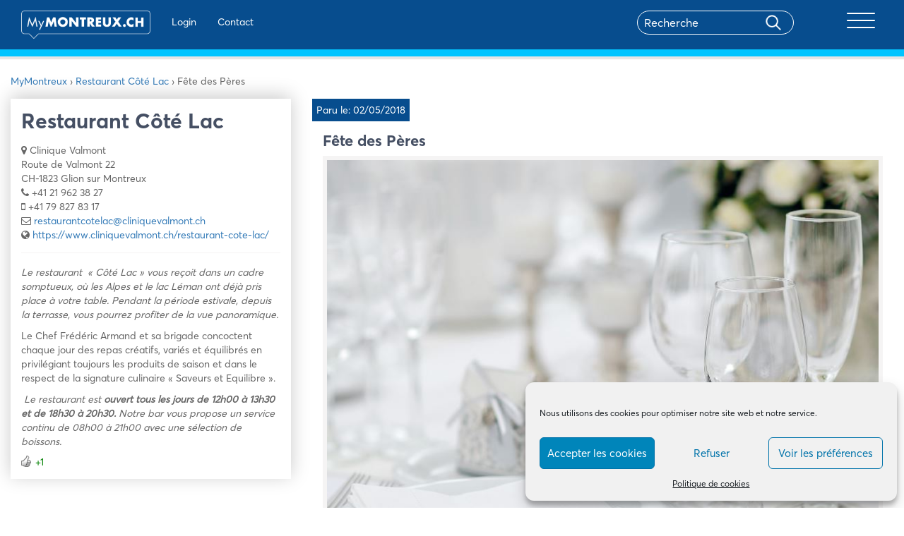

--- FILE ---
content_type: text/html; charset=UTF-8
request_url: https://mymontreux.ch/news/fete-des-peres-945501007/
body_size: 20793
content:
<!DOCTYPE html>
<html lang="fr">
  <head>
    <meta charset="utf-8">
    <meta http-equiv="X-UA-Compatible" content="IE=edge">
    <meta name="viewport" content="width=device-width, initial-scale=1">
    <!-- The above 3 meta tags *must* come first in the head; any other head content must come *after* these tags -->
    
      <!-- Bootstrap -->
    <link href="https://mymontreux.ch/wp-content/themes/montreux/css/bootstrap.css" rel="stylesheet">
	<link href="https://cdnjs.cloudflare.com/ajax/libs/font-awesome/4.7.0/css/font-awesome.min.css" rel="stylesheet">
	<link rel="stylesheet" href="https://mymontreux.ch/wp-content/themes/montreux/css/owl.carousel.min.css">
	<link rel="stylesheet" href="https://mymontreux.ch/wp-content/themes/montreux/css/owl.theme.default.css">
	<link href="https://mymontreux.ch/wp-content/themes/montreux/css/main.css?v=36" rel="stylesheet">
	<link href="https://mymontreux.ch/wp-content/themes/montreux/css/lightgallery.min.css" rel="stylesheet">
	<link rel="stylesheet" href="https://cdnjs.cloudflare.com/ajax/libs/jquery-confirm/3.2.0/jquery-confirm.min.css">
    <!-- HTML5 shim and Respond.js for IE8 support of HTML5 elements and media queries -->
    <!-- WARNING: Respond.js doesn't work if you view the page via file:// -->
    <!--[if lt IE 9]>
      <script src="https://oss.maxcdn.com/html5shiv/3.7.3/html5shiv.min.js"></script>
      <script src="https://oss.maxcdn.com/respond/1.4.2/respond.min.js"></script>
    <![endif]-->
	  
    <script async src="https://pagead2.googlesyndication.com/pagead/js/adsbygoogle.js?client=ca-pub-5431004470397975"
			crossorigin="anonymous"></script>
	  
        <script src="https://mymontreux.ch/wp-content/themes/montreux/js/isotope.pkgd.min.js"></script>

   <meta name='robots' content='index, follow, max-image-preview:large, max-snippet:-1, max-video-preview:-1' />

	<!-- This site is optimized with the Yoast SEO plugin v26.7 - https://yoast.com/wordpress/plugins/seo/ -->
	<title>Fête des Pères</title>
	<meta name="description" content="Fête des Pères - Les News de la commune de Montreux sur MyMontreux.ch %" />
	<link rel="canonical" href="https://mymontreux.ch/news/fete-des-peres-945501007/" />
	<meta property="og:locale" content="fr_FR" />
	<meta property="og:type" content="article" />
	<meta property="og:title" content="Fête des Pères" />
	<meta property="og:description" content="Fête des Pères - Les News de la commune de Montreux sur MyMontreux.ch %" />
	<meta property="og:url" content="https://mymontreux.ch/news/fete-des-peres-945501007/" />
	<meta property="og:site_name" content="MyMontreux" />
	<meta property="article:publisher" content="http://facebook.com/mymontreuxch" />
	<meta property="og:image" content="https://mymontreux.ch/wp-content/uploads/2018/05/Image.jpg" />
	<meta property="og:image:width" content="797" />
	<meta property="og:image:height" content="648" />
	<meta property="og:image:type" content="image/jpeg" />
	<meta name="twitter:card" content="summary_large_image" />
	<meta name="twitter:site" content="@mymontreuxch" />
	<script type="application/ld+json" class="yoast-schema-graph">{"@context":"https://schema.org","@graph":[{"@type":"WebPage","@id":"https://mymontreux.ch/news/fete-des-peres-945501007/","url":"https://mymontreux.ch/news/fete-des-peres-945501007/","name":"Fête des Pères","isPartOf":{"@id":"https://mymontreux.ch/#website"},"primaryImageOfPage":{"@id":"https://mymontreux.ch/news/fete-des-peres-945501007/#primaryimage"},"image":{"@id":"https://mymontreux.ch/news/fete-des-peres-945501007/#primaryimage"},"thumbnailUrl":"https://mymontreux.ch/wp-content/uploads/2018/05/Image.jpg","datePublished":"2018-05-02T12:27:19+00:00","description":"Fête des Pères - Les News de la commune de Montreux sur MyMontreux.ch %","breadcrumb":{"@id":"https://mymontreux.ch/news/fete-des-peres-945501007/#breadcrumb"},"inLanguage":"fr-FR","potentialAction":[{"@type":"ReadAction","target":["https://mymontreux.ch/news/fete-des-peres-945501007/"]}]},{"@type":"ImageObject","inLanguage":"fr-FR","@id":"https://mymontreux.ch/news/fete-des-peres-945501007/#primaryimage","url":"https://mymontreux.ch/wp-content/uploads/2018/05/Image.jpg","contentUrl":"https://mymontreux.ch/wp-content/uploads/2018/05/Image.jpg","width":797,"height":648},{"@type":"BreadcrumbList","@id":"https://mymontreux.ch/news/fete-des-peres-945501007/#breadcrumb","itemListElement":[{"@type":"ListItem","position":1,"name":"Accueil","item":"https://mymontreux.ch/"},{"@type":"ListItem","position":2,"name":"News","item":"https://mymontreux.ch/news/"},{"@type":"ListItem","position":3,"name":"Fête des Pères"}]},{"@type":"WebSite","@id":"https://mymontreux.ch/#website","url":"https://mymontreux.ch/","name":"MyMontreux","description":"Bienvenue sur MyMontreux","publisher":{"@id":"https://mymontreux.ch/#organization"},"potentialAction":[{"@type":"SearchAction","target":{"@type":"EntryPoint","urlTemplate":"https://mymontreux.ch/?s={search_term_string}"},"query-input":{"@type":"PropertyValueSpecification","valueRequired":true,"valueName":"search_term_string"}}],"inLanguage":"fr-FR"},{"@type":"Organization","@id":"https://mymontreux.ch/#organization","name":"MyMontreux","url":"https://mymontreux.ch/","logo":{"@type":"ImageObject","inLanguage":"fr-FR","@id":"https://mymontreux.ch/#/schema/logo/image/","url":"https://mymontreux.ch/wp-content/uploads/2018/07/417703_252223774862627_480984443_n.jpg","contentUrl":"https://mymontreux.ch/wp-content/uploads/2018/07/417703_252223774862627_480984443_n.jpg","width":180,"height":180,"caption":"MyMontreux"},"image":{"@id":"https://mymontreux.ch/#/schema/logo/image/"},"sameAs":["http://facebook.com/mymontreuxch","https://x.com/mymontreuxch","http://youtube.com/mymontreuxch"]}]}</script>
	<!-- / Yoast SEO plugin. -->


<link rel='dns-prefetch' href='//cdn.jsdelivr.net' />
<link rel='dns-prefetch' href='//www.googletagmanager.com' />
<link rel="alternate" title="oEmbed (JSON)" type="application/json+oembed" href="https://mymontreux.ch/wp-json/oembed/1.0/embed?url=https%3A%2F%2Fmymontreux.ch%2Fnews%2Ffete-des-peres-945501007%2F" />
<link rel="alternate" title="oEmbed (XML)" type="text/xml+oembed" href="https://mymontreux.ch/wp-json/oembed/1.0/embed?url=https%3A%2F%2Fmymontreux.ch%2Fnews%2Ffete-des-peres-945501007%2F&#038;format=xml" />
<style id='wp-img-auto-sizes-contain-inline-css' type='text/css'>
img:is([sizes=auto i],[sizes^="auto," i]){contain-intrinsic-size:3000px 1500px}
/*# sourceURL=wp-img-auto-sizes-contain-inline-css */
</style>
<link rel='stylesheet' id='wgs3-css' href='https://mymontreux.ch/wp-content/plugins/wp-google-search/wgs3.css?ver=6.9' type='text/css' media='all' />
<link rel='stylesheet' id='wti_like_post_style-css' href='https://mymontreux.ch/wp-content/plugins/wti-like-post/css/wti_like_post.css?ver=6.9' type='text/css' media='all' />
<link rel='stylesheet' id='sbi_styles-css' href='https://mymontreux.ch/wp-content/plugins/instagram-feed/css/sbi-styles.min.css?ver=6.10.0' type='text/css' media='all' />
<link rel='stylesheet' id='bdt-uikit-css' href='https://mymontreux.ch/wp-content/plugins/bdthemes-element-pack/assets/css/bdt-uikit.css?ver=3.15.1' type='text/css' media='all' />
<link rel='stylesheet' id='ep-helper-css' href='https://mymontreux.ch/wp-content/plugins/bdthemes-element-pack/assets/css/ep-helper.css?ver=6.12.0' type='text/css' media='all' />
<style id='wp-emoji-styles-inline-css' type='text/css'>

	img.wp-smiley, img.emoji {
		display: inline !important;
		border: none !important;
		box-shadow: none !important;
		height: 1em !important;
		width: 1em !important;
		margin: 0 0.07em !important;
		vertical-align: -0.1em !important;
		background: none !important;
		padding: 0 !important;
	}
/*# sourceURL=wp-emoji-styles-inline-css */
</style>
<link rel='stylesheet' id='gn-frontend-gnfollow-style-css' href='https://mymontreux.ch/wp-content/plugins/gn-publisher/assets/css/gn-frontend-gnfollow.min.css?ver=1.5.26' type='text/css' media='all' />
<link rel='stylesheet' id='style_login_widget-css' href='https://mymontreux.ch/wp-content/plugins/login-sidebar-widget/css/style_login_widget.css?ver=6.9' type='text/css' media='all' />
<link rel='stylesheet' id='wpos-slick-style-css' href='https://mymontreux.ch/wp-content/plugins/post-category-image-with-grid-and-slider/assets/css/slick.css?ver=1.5.3' type='text/css' media='all' />
<link rel='stylesheet' id='pciwgas-publlic-style-css' href='https://mymontreux.ch/wp-content/plugins/post-category-image-with-grid-and-slider/assets/css/pciwgas-public.css?ver=1.5.3' type='text/css' media='all' />
<link rel='stylesheet' id='cmplz-general-css' href='https://mymontreux.ch/wp-content/plugins/complianz-gdpr/assets/css/cookieblocker.min.css?ver=1766485646' type='text/css' media='all' />
<link rel='stylesheet' id='elementor-icons-css' href='https://mymontreux.ch/wp-content/plugins/elementor/assets/lib/eicons/css/elementor-icons.min.css?ver=5.45.0' type='text/css' media='all' />
<link rel='stylesheet' id='elementor-frontend-css' href='https://mymontreux.ch/wp-content/plugins/elementor/assets/css/frontend.min.css?ver=3.34.1' type='text/css' media='all' />
<link rel='stylesheet' id='elementor-post-102590-css' href='https://mymontreux.ch/wp-content/uploads/elementor/css/post-102590.css?ver=1768812661' type='text/css' media='all' />
<link rel='stylesheet' id='eihe-front-style-css' href='https://mymontreux.ch/wp-content/plugins/image-hover-effects-addon-for-elementor/assets/style.min.css?ver=1.4.4' type='text/css' media='all' />
<link rel='stylesheet' id='sbistyles-css' href='https://mymontreux.ch/wp-content/plugins/instagram-feed/css/sbi-styles.min.css?ver=6.10.0' type='text/css' media='all' />
<link rel='stylesheet' id='slick-css-css' href='https://cdn.jsdelivr.net/npm/slick-carousel@1.8.1/slick/slick.css?ver=6.9' type='text/css' media='all' />
<link rel='stylesheet' id='slick-theme-css-css' href='https://cdn.jsdelivr.net/npm/slick-carousel@1.8.1/slick/slick-theme.css?ver=6.9' type='text/css' media='all' />
<link rel='stylesheet' id='eael-general-css' href='https://mymontreux.ch/wp-content/plugins/essential-addons-for-elementor-lite/assets/front-end/css/view/general.min.css?ver=6.5.7' type='text/css' media='all' />
<link rel='stylesheet' id='elementor-gf-roboto-css' href='https://fonts.googleapis.com/css?family=Roboto:100,100italic,200,200italic,300,300italic,400,400italic,500,500italic,600,600italic,700,700italic,800,800italic,900,900italic&#038;display=auto' type='text/css' media='all' />
<link rel='stylesheet' id='elementor-gf-robotoslab-css' href='https://fonts.googleapis.com/css?family=Roboto+Slab:100,100italic,200,200italic,300,300italic,400,400italic,500,500italic,600,600italic,700,700italic,800,800italic,900,900italic&#038;display=auto' type='text/css' media='all' />
<script type="text/javascript" src="https://mymontreux.ch/wp-includes/js/jquery/jquery.min.js?ver=3.7.1" id="jquery-core-js"></script>
<script type="text/javascript" src="https://mymontreux.ch/wp-includes/js/jquery/jquery-migrate.min.js?ver=3.4.1" id="jquery-migrate-js"></script>
<script type="text/javascript" id="wti_like_post_script-js-extra">
/* <![CDATA[ */
var wtilp = {"ajax_url":"https://mymontreux.ch/wp-admin/admin-ajax.php"};
//# sourceURL=wti_like_post_script-js-extra
/* ]]> */
</script>
<script type="text/javascript" src="https://mymontreux.ch/wp-content/plugins/wti-like-post/js/wti_like_post.js?ver=6.9" id="wti_like_post_script-js"></script>
<script type="text/javascript" src="https://mymontreux.ch/wp-content/plugins/login-sidebar-widget/js/jquery.validate.min.js?ver=6.9" id="jquery.validate.min-js"></script>
<script type="text/javascript" src="https://mymontreux.ch/wp-content/plugins/login-sidebar-widget/js/additional-methods.js?ver=6.9" id="additional-methods-js"></script>
<script type="text/javascript" id="ajax-script-js-extra">
/* <![CDATA[ */
var ajax_posts = {"ajaxurl":"https://mymontreux.ch/wp-admin/admin-ajax.php"};
var change_user_role_mymontreux = {"ajax_url":"https://mymontreux.ch/wp-admin/admin-ajax.php"};
//# sourceURL=ajax-script-js-extra
/* ]]> */
</script>
<script type="text/javascript" src="https://mymontreux.ch/wp-content/themes/montreux/js/ajax-pagination.js?ver=6.9" id="ajax-script-js"></script>
<link rel="https://api.w.org/" href="https://mymontreux.ch/wp-json/" /><link rel="EditURI" type="application/rsd+xml" title="RSD" href="https://mymontreux.ch/xmlrpc.php?rsd" />
<link rel='shortlink' href='https://mymontreux.ch/?p=88982' />
<meta name="generator" content="Site Kit by Google 1.170.0" /><style>.log_forms { width: 98%; padding: 5px; border: 1px solid #CCC; margin: 2px; box-sizing:border-box; } .log-form-group{ margin: 0px; width: 100%; padding:5px; } .log_forms input[type=text], input[type=password] { width: 100%; padding: 7px 0 7px 4px !important; border: 1px solid #E3E3E3; margin:0px !important; } .log_forms input[type=submit] { width: 100%; padding: 7px; border: 1px solid #7ac9b7; } .log_forms input[type=text]:focus, input[type=password]:focus { border-color: #4697e4; } .lw-error{ color:#ff0000; } input.lw-error{ border:1px solid #ff0000 !important; }</style>			<style>.cmplz-hidden {
					display: none !important;
				}</style>  <style type="text/css">
    
    #wpadminbar {
      background:#074d8e;
      height:41px;
    }
    
    /*#adminmenu, #adminmenu .wp-submenu, #adminmenuback, #adminmenuwrap {background:#053e73}*/
    .wpcontent{background:#ffffff}
    
    #wpadminbar img {
    outline: 0;
    border: none;
    text-decoration: none;
    background: 0 0;
    height: 30px;
    margin-top: 7px;
}

#wpadminbar .wp-admin-bar-mymontreux a:hover{background:transparent!important;}

#wpseo_meta, #advanced-sortables{
}

@media screen and (max-width: 782px){
#wp-toolbar>ul>li, #wpadminbar #wp-admin-bar-user-actions.ab-submenu img.avatar {
   display: inline-block!important; 
}}
  </style>

<!-- Balises Meta Google AdSense ajoutées par Site Kit -->
<meta name="google-adsense-platform-account" content="ca-host-pub-2644536267352236">
<meta name="google-adsense-platform-domain" content="sitekit.withgoogle.com">
<!-- Fin des balises Meta End Google AdSense ajoutées par Site Kit -->
<meta name="generator" content="Elementor 3.34.1; features: additional_custom_breakpoints; settings: css_print_method-external, google_font-enabled, font_display-auto">
			<style>
				.e-con.e-parent:nth-of-type(n+4):not(.e-lazyloaded):not(.e-no-lazyload),
				.e-con.e-parent:nth-of-type(n+4):not(.e-lazyloaded):not(.e-no-lazyload) * {
					background-image: none !important;
				}
				@media screen and (max-height: 1024px) {
					.e-con.e-parent:nth-of-type(n+3):not(.e-lazyloaded):not(.e-no-lazyload),
					.e-con.e-parent:nth-of-type(n+3):not(.e-lazyloaded):not(.e-no-lazyload) * {
						background-image: none !important;
					}
				}
				@media screen and (max-height: 640px) {
					.e-con.e-parent:nth-of-type(n+2):not(.e-lazyloaded):not(.e-no-lazyload),
					.e-con.e-parent:nth-of-type(n+2):not(.e-lazyloaded):not(.e-no-lazyload) * {
						background-image: none !important;
					}
				}
			</style>
			<link rel="icon" href="https://mymontreux.ch/wp-content/uploads/2020/07/cropped-list_icon-1-192x192-1-150x150.png" sizes="32x32" />
<link rel="icon" href="https://mymontreux.ch/wp-content/uploads/2020/07/cropped-list_icon-1-192x192-1.png" sizes="192x192" />
<link rel="apple-touch-icon" href="https://mymontreux.ch/wp-content/uploads/2020/07/cropped-list_icon-1-192x192-1.png" />
<meta name="msapplication-TileImage" content="https://mymontreux.ch/wp-content/uploads/2020/07/cropped-list_icon-1-192x192-1.png" />
		<style type="text/css" id="wp-custom-css">
			#sidebar .elementor-col-16 {
	width:16.66%
}

.scrooll{
  overflow-x: hidden;
    overflow-y: scroll;
}		</style>
		         
      <link rel="stylesheet" href="https://unpkg.com/swiper/swiper-bundle.css" />
		<link rel="stylesheet" href="https://unpkg.com/swiper/swiper-bundle.min.css" />

		<script src="https://unpkg.com/swiper/swiper-bundle.js"></script>
		<script src="https://unpkg.com/swiper/swiper-bundle.min.js"></script>
													 
		<!-- Google Tag Manager -->
			<script>(function(w,d,s,l,i){w[l]=w[l]||[];w[l].push({'gtm.start':
			new Date().getTime(),event:'gtm.js'});var f=d.getElementsByTagName(s)[0],
			j=d.createElement(s),dl=l!='dataLayer'?'&l='+l:'';j.async=true;j.src=
			'https://www.googletagmanager.com/gtm.js?id='+i+dl;f.parentNode.insertBefore(j,f);
			})(window,document,'script','dataLayer','GTM-T5C55F4');</script>
		<!-- End Google Tag Manager -->
  </head>
  <body data-cmplz=1  class="wp-singular news-template-default single single-news postid-88982 wp-theme-montreux elementor-default elementor-kit-102590">
  
  <!-- Google Tag Manager (noscript) -->
<noscript><iframe src="https://www.googletagmanager.com/ns.html?id=GTM-T5C55F4"
height="0" width="0" style="display:none;visibility:hidden"></iframe></noscript>
<!-- End Google Tag Manager (noscript) -->

	  <div id="fb-root"></div>
		<script type="text/plain" data-service="facebook" data-category="marketing">(function(d, s, id) {
		  var js, fjs = d.getElementsByTagName(s)[0];
		  if (d.getElementById(id)) return;
		  js = d.createElement(s); js.id = id;
		  js.src = "https://connect.facebook.net/fr_FR/sdk.js#xfbml=1&version=v2.8";
		  fjs.parentNode.insertBefore(js, fjs);
		}(document, 'script', 'facebook-jssdk'));</script>
  
  <nav id="navbar-primary" class="navbar navbar-default" role="navigation" style="display:none">
        <!-- Brand and toggle get grouped for better mobile display -->
        <div style="float: right;"><button id="hide">X</button></div>
        <div class="container">
            
            <!-- Collect the nav links, forms, and other content for toggling -->
           <div id="primary_collapse" class="collapse navbar-collapse"><ul id="menu-menu-principal" class="nav navbar-nav navbar-right effectmenu"><li itemscope="itemscope" itemtype="https://www.schema.org/SiteNavigationElement" id="menu-item-27674" class="menu-item menu-item-type-taxonomy menu-item-object-category menu-item-has-children menu-item-27674 dropdown"><a title="Affaires et Achats" href="#" data-toggle="dropdown" class="dropdown-toggle" aria-haspopup="true">Affaires et Achats <span class="caret"></span></a>
<ul role="menu" class=" dropdown-menu" >
	<li itemscope="itemscope" itemtype="https://www.schema.org/SiteNavigationElement" id="menu-item-27675" class="menu-item menu-item-type-taxonomy menu-item-object-category menu-item-27675"><a title="Commerces et Boutiques" href="https://mymontreux.ch/categorie/affaires-achats/commerces-boutiques/">Commerces et Boutiques</a></li>
	<li itemscope="itemscope" itemtype="https://www.schema.org/SiteNavigationElement" id="menu-item-27678" class="menu-item menu-item-type-taxonomy menu-item-object-category menu-item-27678"><a title="Santé et Bien-être" href="https://mymontreux.ch/categorie/affaires-achats/sante-bien-etre/">Santé et Bien-être</a></li>
	<li itemscope="itemscope" itemtype="https://www.schema.org/SiteNavigationElement" id="menu-item-27679" class="menu-item menu-item-type-taxonomy menu-item-object-category menu-item-27679"><a title="Services" href="https://mymontreux.ch/categorie/affaires-achats/services/">Services</a></li>
	<li itemscope="itemscope" itemtype="https://www.schema.org/SiteNavigationElement" id="menu-item-27680" class="menu-item menu-item-type-taxonomy menu-item-object-category menu-item-27680"><a title="Immobilier" href="https://mymontreux.ch/categorie/affaires-achats/immobilier/">Immobilier</a></li>
	<li itemscope="itemscope" itemtype="https://www.schema.org/SiteNavigationElement" id="menu-item-27681" class="menu-item menu-item-type-taxonomy menu-item-object-category menu-item-27681"><a title="Education" href="https://mymontreux.ch/categorie/affaires-achats/education/">Education</a></li>
</ul>
</li>
<li itemscope="itemscope" itemtype="https://www.schema.org/SiteNavigationElement" id="menu-item-27682" class="menu-item menu-item-type-taxonomy menu-item-object-category menu-item-has-children menu-item-27682 dropdown"><a title="Bars et Restaurants" href="#" data-toggle="dropdown" class="dropdown-toggle" aria-haspopup="true">Bars et Restaurants <span class="caret"></span></a>
<ul role="menu" class=" dropdown-menu" >
	<li itemscope="itemscope" itemtype="https://www.schema.org/SiteNavigationElement" id="menu-item-27683" class="menu-item menu-item-type-taxonomy menu-item-object-category menu-item-27683"><a title="Bars, Cafés et Salons de Thé" href="https://mymontreux.ch/categorie/bars-et-restaurants/bars-cafes-salons-the/">Bars, Cafés et Salons de Thé</a></li>
	<li itemscope="itemscope" itemtype="https://www.schema.org/SiteNavigationElement" id="menu-item-27687" class="menu-item menu-item-type-taxonomy menu-item-object-category menu-item-27687"><a title="Restaurants" href="https://mymontreux.ch/categorie/bars-et-restaurants/restaurants/">Restaurants</a></li>
	<li itemscope="itemscope" itemtype="https://www.schema.org/SiteNavigationElement" id="menu-item-27684" class="menu-item menu-item-type-taxonomy menu-item-object-category menu-item-27684"><a title="Boîtes de nuit" href="https://mymontreux.ch/categorie/bars-et-restaurants/boites-nuit/">Boîtes de nuit</a></li>
	<li itemscope="itemscope" itemtype="https://www.schema.org/SiteNavigationElement" id="menu-item-27685" class="menu-item menu-item-type-taxonomy menu-item-object-category menu-item-27685"><a title="Caveaux" href="https://mymontreux.ch/categorie/bars-et-restaurants/caveaux/">Caveaux</a></li>
	<li itemscope="itemscope" itemtype="https://www.schema.org/SiteNavigationElement" id="menu-item-27686" class="menu-item menu-item-type-taxonomy menu-item-object-category menu-item-27686"><a title="Fast-Food, Snack" href="https://mymontreux.ch/categorie/bars-et-restaurants/fast-food-snack/">Fast-Food, Snack</a></li>
</ul>
</li>
<li itemscope="itemscope" itemtype="https://www.schema.org/SiteNavigationElement" id="menu-item-27688" class="menu-item menu-item-type-taxonomy menu-item-object-category menu-item-has-children menu-item-27688 dropdown"><a title="Tourisme et Hébergement" href="#" data-toggle="dropdown" class="dropdown-toggle" aria-haspopup="true">Tourisme et Hébergement <span class="caret"></span></a>
<ul role="menu" class=" dropdown-menu" >
	<li itemscope="itemscope" itemtype="https://www.schema.org/SiteNavigationElement" id="menu-item-27689" class="menu-item menu-item-type-taxonomy menu-item-object-category menu-item-27689"><a title="Hôtels" href="https://mymontreux.ch/categorie/tourisme-hebergement/hotels/">Hôtels</a></li>
	<li itemscope="itemscope" itemtype="https://www.schema.org/SiteNavigationElement" id="menu-item-27690" class="menu-item menu-item-type-taxonomy menu-item-object-category menu-item-27690"><a title="Taxis, Transport et Voyages" href="https://mymontreux.ch/categorie/tourisme-hebergement/taxis-transport-voyages/">Taxis, Transport et Voyages</a></li>
	<li itemscope="itemscope" itemtype="https://www.schema.org/SiteNavigationElement" id="menu-item-27691" class="menu-item menu-item-type-taxonomy menu-item-object-category menu-item-27691"><a title="Bed&#039;n&#039;Breakfast" href="https://mymontreux.ch/categorie/tourisme-hebergement/bed-breakfast/">Bed&rsquo;n&rsquo;Breakfast</a></li>
	<li itemscope="itemscope" itemtype="https://www.schema.org/SiteNavigationElement" id="menu-item-27692" class="menu-item menu-item-type-taxonomy menu-item-object-category menu-item-27692"><a title="Informations et Activités" href="https://mymontreux.ch/categorie/tourisme-hebergement/informations-activites/">Informations et Activités</a></li>
</ul>
</li>
<li itemscope="itemscope" itemtype="https://www.schema.org/SiteNavigationElement" id="menu-item-27693" class="menu-item menu-item-type-taxonomy menu-item-object-category menu-item-has-children menu-item-27693 dropdown"><a title="Culture et Communauté" href="#" data-toggle="dropdown" class="dropdown-toggle" aria-haspopup="true">Culture et Communauté <span class="caret"></span></a>
<ul role="menu" class=" dropdown-menu" >
	<li itemscope="itemscope" itemtype="https://www.schema.org/SiteNavigationElement" id="menu-item-27694" class="menu-item menu-item-type-taxonomy menu-item-object-category menu-item-27694"><a title="Associations" href="https://mymontreux.ch/categorie/culture-communaute/associations/">Associations</a></li>
	<li itemscope="itemscope" itemtype="https://www.schema.org/SiteNavigationElement" id="menu-item-27695" class="menu-item menu-item-type-taxonomy menu-item-object-category menu-item-27695"><a title="Festivals et Manifestations" href="https://mymontreux.ch/categorie/culture-communaute/festivals-manifestations/">Festivals et Manifestations</a></li>
	<li itemscope="itemscope" itemtype="https://www.schema.org/SiteNavigationElement" id="menu-item-27696" class="menu-item menu-item-type-taxonomy menu-item-object-category menu-item-27696"><a title="Loisirs et Famille" href="https://mymontreux.ch/categorie/culture-communaute/loisirs-famille/">Loisirs et Famille</a></li>
	<li itemscope="itemscope" itemtype="https://www.schema.org/SiteNavigationElement" id="menu-item-27697" class="menu-item menu-item-type-taxonomy menu-item-object-category menu-item-27697"><a title="Musique" href="https://mymontreux.ch/categorie/culture-communaute/musique/">Musique</a></li>
	<li itemscope="itemscope" itemtype="https://www.schema.org/SiteNavigationElement" id="menu-item-27699" class="menu-item menu-item-type-taxonomy menu-item-object-category menu-item-27699"><a title="Galeries, Musées et Monuments" href="https://mymontreux.ch/categorie/culture-communaute/musees-monuments/">Galeries, Musées et Monuments</a></li>
	<li itemscope="itemscope" itemtype="https://www.schema.org/SiteNavigationElement" id="menu-item-27698" class="menu-item menu-item-type-taxonomy menu-item-object-category menu-item-27698"><a title="Théâtres et Cinémas" href="https://mymontreux.ch/categorie/culture-communaute/theatres/">Théâtres et Cinémas</a></li>
</ul>
</li>
<li itemscope="itemscope" itemtype="https://www.schema.org/SiteNavigationElement" id="menu-item-102660" class="menu-item menu-item-type-custom menu-item-object-custom menu-item-102660"><a title="Montreux en images" href="/montreux-en-images/">Montreux en images</a></li>
<li itemscope="itemscope" itemtype="https://www.schema.org/SiteNavigationElement" id="menu-item-102661" class="menu-item menu-item-type-post_type menu-item-object-page menu-item-102661"><a title="Tout savoir sur Montreux" href="https://mymontreux.ch/tout-savoir-sur-montreux/">Tout savoir sur Montreux</a></li>
<li itemscope="itemscope" itemtype="https://www.schema.org/SiteNavigationElement" id="menu-item-102662" class="menu-item menu-item-type-custom menu-item-object-custom menu-item-102662"><a title="Le saviez-vous" href="/etablissement/montreux-le-saviez-vous/">Le saviez-vous</a></li>
<li itemscope="itemscope" itemtype="https://www.schema.org/SiteNavigationElement" id="menu-item-102663" class="menu-item menu-item-type-custom menu-item-object-custom menu-item-102663"><a title="Interviews" href="/etablissement/interviews-de-personnalites-montreusiennes/">Interviews</a></li>
<li itemscope="itemscope" itemtype="https://www.schema.org/SiteNavigationElement" id="menu-item-102664" class="menu-item menu-item-type-custom menu-item-object-custom menu-item-102664"><a title="Watizit" href="/watizit/">Watizit</a></li>
<li itemscope="itemscope" itemtype="https://www.schema.org/SiteNavigationElement" id="menu-item-102665" class="menu-item menu-item-type-custom menu-item-object-custom menu-item-102665"><a title="Blogs" href="/categorie/blog/">Blogs</a></li>
</ul></div>         
        <h2 class="headermobile">Administration</h2>
<ul class="nav navbar-nav headermobile">
           
            
    <li><a href="https://mymontreux.ch/wp-login.php?redirect_to=https%3A%2F%2Fmymontreux.ch%2Fnews%2Ffete-des-peres-945501007%2F" rel="nofollow">Login</a></li>
        <li><a href="/contact/" >Contact</a></li>


            
                
            
              
           

       </ul>

        
        </div>
    </nav>
  <header> 
	 <div class="container">
	 <section class="header-primary">
 <a class="navbar-brand" href="https://mymontreux.ch"><img src="https://mymontreux.ch/wp-content/themes/montreux/img/logo-single.png" /></a>

<ul class="nav navbar-nav navbar-left header_link">
            
            
    <li><a href="https://mymontreux.ch/wp-login.php?redirect_to=https%3A%2F%2Fmymontreux.ch%2Fnews%2Ffete-des-peres-945501007%2F" rel="nofollow">Login</a></li>
        <li><a href="/contact/" >Contact</a></li>


            
                
            
              
       </ul>  

<div class="navbar-header">
             <div id="search" class="col-md-8 ">
               <form role="search" method="get" id="search-form" action="#">
                  <div class="search-wrap">
                     <input type="search" placeholder="Recherche" name="s" id="search-input" class="search" value="">
                     <input type="submit" class="searchbutton" value="">
                  </div>
               </form>
            </div>          
                 <button type="button" id="show" class="navbar-toggle collapsed" data-toggle="collapse" data-target="#navbar-primary">
              <span class="icon-bar"></span>
              <span class="icon-bar"></span>
              <span class="icon-bar"></span>
              <span class="sr-only">Toggle navigation</span>
            </button>     
            <!--<p>MENU</p>  -->         
         
            </div>	  

	 </section>
	 
	 </div>
  <div class="mdblue"></div>
  </header><!--<section id="etablissement-top">
   <div class="container">
      <div class="col-sm-12">
         <h1>Fête des Pères</h1>
      </div>
   </div>-->
   <!--<div class="slider-top owl-carousel owl-theme news-slider">
	   
			     <div class="item">
			         <div class="top-image" style="background:url(https://mymontreux.ch/wp-content/uploads/2018/05/Image.jpg) center center no-repeat;"></div>
			     </div>
	
   </div>
    items -->
<!--</section>-->
<section id="etablissement-content">
   <div class="container">
   <div class="row">
	   <div class="col-sm-12" style="margin-bottom:15px;">
		   
		   <div class="breadcrumbs" itemscope="" itemtype="http://schema.org/BreadcrumbList"><span itemprop="itemListElement" itemscope="" itemtype="http://schema.org/ListItem"><a href="https://mymontreux.ch" itemprop="item" class="home"><span itemprop="name">MyMontreux</span></a></span> <span class="sep">›</span> 
		   
		   
		   	   		   
		   <span itemprop="itemListElement" itemscope="" itemtype="http://schema.org/ListItem">
		   <a href="https://mymontreux.ch/etablissement/restaurant-cote-lac/" itemprop="item">
			   <span itemprop="name">Restaurant Côté Lac</span>
		</a>
		</span> 
						
		<span class="sep">›</span> <span class="current">Fête des Pères</span></div>
		   
		    </div>
	   
	   	   	   <div id="etablissement" class="col-lg-4 col-sm-5 ">
         <div class="etablissementimage" style="background:url(https://mymontreux.ch/wp-content/uploads/2018/03/CVA_CoteLac_logo_rvb2.jpg) center center no-repeat;"></div>
         <div class="block-info">
            <a href="https://mymontreux.ch/etablissement/restaurant-cote-lac/"><h2>Restaurant Côté Lac</h2></a>
            <ul class="contact">
               <li><i class="fa fa-map-marker"></i> <span class="adressespan"><p>Clinique Valmont<br />
Route de Valmont 22<br />
CH-1823 Glion sur Montreux</p>
 </span></li>               <li><i class="fa fa-phone"></i> <span>+41 21 962 38 27</span></li>               <li><i class="fa fa-mobile"></i> <span>+41 79 827 83 17</span></li>                <li><i class="fa fa-envelope-o"></i> <span><a href="mailto:restaurantcotelac@cliniquevalmont.ch">restaurantcotelac@cliniquevalmont.ch</a></span></li>               
               
               <li><i class="fa fa-globe"></i> <span><a href="mailto:https://www.cliniquevalmont.ch/restaurant-cote-lac/">https://www.cliniquevalmont.ch/restaurant-cote-lac/</a></span></li>            </ul>
            <p><i>Le restaurant  « Côté Lac » vous reçoit dans un cadre somptueux, où les Alpes et le lac Léman ont déjà pris place à votre table. Pendant la période estivale, depuis la terrasse, vous pourrez profiter de la vue panoramique.</i></p>
<p>Le Chef Frédéric Armand et sa brigade concoctent chaque jour des repas créatifs, variés et équilibrés en privilégiant toujours les produits de saison et dans le respect de la signature culinaire « Saveurs et Equilibre ».</p>
<p><i> </i><i>Le restaurant est <strong>ouvert tous les jours de 12h00 à 13h30 et de 18h30 à 20h30.</strong> Notre bar vous propose un service continu de 08h00 à 21h00 avec une sélection de boissons. </i></p>
<div class='watch-action'><div class='watch-position align-left'><div class='action-like'><a class='lbg-style1 like-88071 jlk' href='javascript:void(0)' data-task='like' data-post_id='88071' data-nonce='4cc608aaec' rel='nofollow'><img class='wti-pixel' src='https://mymontreux.ch/wp-content/plugins/wti-like-post/images/pixel.gif' title='comme' /><span class='lc-88071 lc'>+1</span></a></div><div class='action-unlike'><a class='unlbg-style1 unlike-88071 jlk' href='javascript:void(0)' data-task='unlike' data-post_id='88071' data-nonce='4cc608aaec' rel='nofollow'><img class='wti-pixel' src='https://mymontreux.ch/wp-content/plugins/wti-like-post/images/pixel.gif' title='contrairement à' /><span class='unlc-88071 unlc'>0</span></a></div> </div> <div class='status-88071 status align-left'></div></div><div class='wti-clear'></div>         </div>
         		         <div class="fb-like" data-href="http://mymontreux.ch/news/fete-des-peres-945501007/" data-layout="standard" data-action="like" data-show-faces="true" data-share="true"></div>
      
      
      
            
      </div>
      <div class="col-lg-8 col-sm-7 singlenews">
        		
                  <date>Paru le: 02/05/2018</date>
                  <!--<a href="#" class="name">Montreux News</a>-->
             
               <div class="news-block">
	                 
                    <!-- mymontreux responsive 
						<script async src="https://pagead2.googlesyndication.com/pagead/js/adsbygoogle.js?client=ca-pub-5431004470397975"
		 crossorigin="anonymous"></script>
						<ins class="adsbygoogle"
							 style="display:block"
							 data-ad-client="ca-pub-5431004470397975"
							 data-ad-slot="2067422882"
							 data-ad-format="auto"
							 data-full-width-responsive="true"></ins>
						<script>
							 (adsbygoogle = window.adsbygoogle || []).push({});
						</script>
					-->


<h1>Fête des Pères</h1>
                   	               	               
	               <div class="newsimagecontent">
		               <img class="img-responsive" src="https://mymontreux.ch/wp-content/uploads/2018/05/Image.jpg" />
		               
	               </div>
	               
	                               
		   			
		   			<p>Notre restaurant « Côté Lac » à la vue imprenable sur le Lac Léman et les Alpes est ravi de vous proposer le dimanche 3 juin 2018 un menu d’exception, concocté par notre chef Frédéric Armand et sa brigade.</p>
<p><a href="https://pub.swissmedical.net/site/assets/files/139923/cva_affiche_feteperes_a4_2.pdf">Menu complet</a></p>
<div class='watch-action'><div class='watch-position align-left'><div class='action-like'><a class='lbg-style1 like-88982 jlk' href='javascript:void(0)' data-task='like' data-post_id='88982' data-nonce='4cc608aaec' rel='nofollow'><img class='wti-pixel' src='https://mymontreux.ch/wp-content/plugins/wti-like-post/images/pixel.gif' title='comme' /><span class='lc-88982 lc'>0</span></a></div><div class='action-unlike'><a class='unlbg-style1 unlike-88982 jlk' href='javascript:void(0)' data-task='unlike' data-post_id='88982' data-nonce='4cc608aaec' rel='nofollow'><img class='wti-pixel' src='https://mymontreux.ch/wp-content/plugins/wti-like-post/images/pixel.gif' title='contrairement à' /><span class='unlc-88982 unlc'>0</span></a></div> </div> <div class='status-88982 status align-left'></div></div><div class='wti-clear'></div>		   		
	   			 </a>
               </div>
              
			     
    	<!-- mymontreux responsive -->
	    <!--
		<ins class="adsbygoogle"
			 style="display:block"
			 data-ad-client="ca-pub-5431004470397975"
			 data-ad-slot="2067422882"
			 data-ad-format="auto"
			 data-full-width-responsive="true"></ins>
		<script>
			 (adsbygoogle = window.adsbygoogle || []).push({});
		</script>
		-->
         
         </div>
         <!-- end row news -->
      </div>
     
   </div>
</section>
</section>   

<footer>		<footer data-elementor-type="footer" data-elementor-id="102622" class="elementor elementor-102622" data-elementor-post-type="elementor_library">
					<section class="elementor-section elementor-top-section elementor-element elementor-element-322fbaa0 elementor-section-boxed elementor-section-height-default elementor-section-height-default" data-id="322fbaa0" data-element_type="section">
						<div class="elementor-container elementor-column-gap-default">
					<div class="elementor-column elementor-col-33 elementor-top-column elementor-element elementor-element-20bc3276 elementor-hidden-desktop elementor-hidden-tablet elementor-hidden-mobile" data-id="20bc3276" data-element_type="column" id="horoscope">
			<div class="elementor-widget-wrap elementor-element-populated">
						<div class="elementor-element elementor-element-7f562fe5 elementor-widget elementor-widget-heading" data-id="7f562fe5" data-element_type="widget" data-widget_type="heading.default">
				<div class="elementor-widget-container">
					<h3 class="elementor-heading-title elementor-size-default"><a href="https://www.jourdevoyance.com/horoscope/"><img src="/wp-content/uploads/2020/07/favicon-13-19-51.png" width="15px"></a> <b>Horoscope</b>  du jour</h3>				</div>
				</div>
				<div class="elementor-element elementor-element-3fdf6c9b elementor-widget elementor-widget-text-editor" data-id="3fdf6c9b" data-element_type="widget" data-widget_type="text-editor.default">
				<div class="elementor-widget-container">
					<div><div class='col-md-3 left'><h5>Signe</h5></div><div class='col-md-3'><h5>Amour</h5></div><div class='col-md-3'><h5>Argent</h5></div><div class='col-md-3'><h5>Santé</h5></div></div><div><div class='col-md-3 left'><h6>Belier</h6></div><div class='col-md-3'><img src='/wp-content/themes/montreux/img/5.png' /></div><div class='col-md-3'><img src='/wp-content/themes/montreux/img/3.png' /></div><div class='col-md-3'><img src='/wp-content/themes/montreux/img/4.png' /></div></div><div><div class='col-md-3 left'><h6>Taureau</h6></div><div class='col-md-3'><img src='/wp-content/themes/montreux/img/2.png' /></div><div class='col-md-3'><img src='/wp-content/themes/montreux/img/3.png' /></div><div class='col-md-3'><img src='/wp-content/themes/montreux/img/3.png' /></div></div><div><div class='col-md-3 left'><h6>Gémeaux</h6></div><div class='col-md-3'><img src='/wp-content/themes/montreux/img/4.png' /></div><div class='col-md-3'><img src='/wp-content/themes/montreux/img/1.png' /></div><div class='col-md-3'><img src='/wp-content/themes/montreux/img/5.png' /></div></div><div><div class='col-md-3 left'><h6>Cancer</h6></div><div class='col-md-3'><img src='/wp-content/themes/montreux/img/1.png' /></div><div class='col-md-3'><img src='/wp-content/themes/montreux/img/5.png' /></div><div class='col-md-3'><img src='/wp-content/themes/montreux/img/5.png' /></div></div><div><div class='col-md-3 left'><h6>Lion</h6></div><div class='col-md-3'><img src='/wp-content/themes/montreux/img/5.png' /></div><div class='col-md-3'><img src='/wp-content/themes/montreux/img/3.png' /></div><div class='col-md-3'><img src='/wp-content/themes/montreux/img/5.png' /></div></div><div><div class='col-md-3 left'><h6>Vierge</h6></div><div class='col-md-3'><img src='/wp-content/themes/montreux/img/5.png' /></div><div class='col-md-3'><img src='/wp-content/themes/montreux/img/4.png' /></div><div class='col-md-3'><img src='/wp-content/themes/montreux/img/3.png' /></div></div><div><div class='col-md-3 left'><h6>Balance</h6></div><div class='col-md-3'><img src='/wp-content/themes/montreux/img/4.png' /></div><div class='col-md-3'><img src='/wp-content/themes/montreux/img/3.png' /></div><div class='col-md-3'><img src='/wp-content/themes/montreux/img/4.png' /></div></div><div><div class='col-md-3 left'><h6>Scorpion</h6></div><div class='col-md-3'><img src='/wp-content/themes/montreux/img/5.png' /></div><div class='col-md-3'><img src='/wp-content/themes/montreux/img/2.png' /></div><div class='col-md-3'><img src='/wp-content/themes/montreux/img/2.png' /></div></div><div><div class='col-md-3 left'><h6>Sagittaire</h6></div><div class='col-md-3'><img src='/wp-content/themes/montreux/img/1.png' /></div><div class='col-md-3'><img src='/wp-content/themes/montreux/img/4.png' /></div><div class='col-md-3'><img src='/wp-content/themes/montreux/img/1.png' /></div></div><div><div class='col-md-3 left'><h6>Capricorne</h6></div><div class='col-md-3'><img src='/wp-content/themes/montreux/img/1.png' /></div><div class='col-md-3'><img src='/wp-content/themes/montreux/img/5.png' /></div><div class='col-md-3'><img src='/wp-content/themes/montreux/img/5.png' /></div></div><div><div class='col-md-3 left'><h6>Verseau</h6></div><div class='col-md-3'><img src='/wp-content/themes/montreux/img/5.png' /></div><div class='col-md-3'><img src='/wp-content/themes/montreux/img/3.png' /></div><div class='col-md-3'><img src='/wp-content/themes/montreux/img/2.png' /></div></div><div><div class='col-md-3 left'><h6>Poissons</h6></div><div class='col-md-3'><img src='/wp-content/themes/montreux/img/4.png' /></div><div class='col-md-3'><img src='/wp-content/themes/montreux/img/1.png' /></div><div class='col-md-3'><img src='/wp-content/themes/montreux/img/4.png' /></div></div>				<p></p>								</div>
				</div>
					</div>
		</div>
				<div class="elementor-column elementor-col-66 elementor-top-column elementor-element elementor-element-45920425" data-id="45920425" data-element_type="column">
			<div class="elementor-widget-wrap elementor-element-populated">
						<div class="elementor-element elementor-element-3f58c325 elementor-widget elementor-widget-heading" data-id="3f58c325" data-element_type="widget" data-widget_type="heading.default">
				<div class="elementor-widget-container">
					<h3 class="elementor-heading-title elementor-size-default"><b>My</b> Montreux</h3>				</div>
				</div>
				<section class="elementor-section elementor-inner-section elementor-element elementor-element-85d62be elementor-section-boxed elementor-section-height-default elementor-section-height-default" data-id="85d62be" data-element_type="section">
						<div class="elementor-container elementor-column-gap-default">
					<div class="elementor-column elementor-col-50 elementor-inner-column elementor-element elementor-element-fc9a54b" data-id="fc9a54b" data-element_type="column">
			<div class="elementor-widget-wrap elementor-element-populated">
						<div class="elementor-element elementor-element-1a7b60eb elementor-widget elementor-widget-image" data-id="1a7b60eb" data-element_type="widget" data-widget_type="image.default">
				<div class="elementor-widget-container">
																<a href="/montreux-en-images/">
							<img width="590" height="200" src="https://mymontreux.ch/wp-content/uploads/2021/02/Groupe-27-1.png" class="attachment-large size-large wp-image-102614" alt="" srcset="https://mymontreux.ch/wp-content/uploads/2021/02/Groupe-27-1.png 590w, https://mymontreux.ch/wp-content/uploads/2021/02/Groupe-27-1-300x102.png 300w" sizes="(max-width: 590px) 100vw, 590px" />								</a>
															</div>
				</div>
				<div class="elementor-element elementor-element-22836b3b elementor-widget elementor-widget-image" data-id="22836b3b" data-element_type="widget" data-widget_type="image.default">
				<div class="elementor-widget-container">
																<a href="/etablissement/montreux-le-saviez-vous/">
							<img width="590" height="200" src="https://mymontreux.ch/wp-content/uploads/2021/02/Groupe-28-1.png" class="attachment-large size-large wp-image-102615" alt="" srcset="https://mymontreux.ch/wp-content/uploads/2021/02/Groupe-28-1.png 590w, https://mymontreux.ch/wp-content/uploads/2021/02/Groupe-28-1-300x102.png 300w" sizes="(max-width: 590px) 100vw, 590px" />								</a>
															</div>
				</div>
				<div class="elementor-element elementor-element-59292c5f elementor-widget elementor-widget-image" data-id="59292c5f" data-element_type="widget" data-widget_type="image.default">
				<div class="elementor-widget-container">
																<a href="/watizit/">
							<img width="590" height="200" src="https://mymontreux.ch/wp-content/uploads/2021/02/Groupe-31-1.png" class="attachment-large size-large wp-image-102616" alt="" srcset="https://mymontreux.ch/wp-content/uploads/2021/02/Groupe-31-1.png 590w, https://mymontreux.ch/wp-content/uploads/2021/02/Groupe-31-1-300x102.png 300w" sizes="(max-width: 590px) 100vw, 590px" />								</a>
															</div>
				</div>
					</div>
		</div>
				<div class="elementor-column elementor-col-50 elementor-inner-column elementor-element elementor-element-51113620" data-id="51113620" data-element_type="column">
			<div class="elementor-widget-wrap elementor-element-populated">
						<div class="elementor-element elementor-element-48108156 elementor-widget elementor-widget-image" data-id="48108156" data-element_type="widget" data-widget_type="image.default">
				<div class="elementor-widget-container">
																<a href="/tout-savoir-sur-montreux/">
							<img width="590" height="200" src="https://mymontreux.ch/wp-content/uploads/2021/02/Groupe-26-1.png" class="attachment-large size-large wp-image-102617" alt="" srcset="https://mymontreux.ch/wp-content/uploads/2021/02/Groupe-26-1.png 590w, https://mymontreux.ch/wp-content/uploads/2021/02/Groupe-26-1-300x102.png 300w" sizes="(max-width: 590px) 100vw, 590px" />								</a>
															</div>
				</div>
				<div class="elementor-element elementor-element-7845b99c elementor-widget elementor-widget-image" data-id="7845b99c" data-element_type="widget" data-widget_type="image.default">
				<div class="elementor-widget-container">
																<a href="/etablissement/interviews-de-personnalites-montreusiennes/">
							<img width="590" height="200" src="https://mymontreux.ch/wp-content/uploads/2021/02/Groupe-29-1.png" class="attachment-large size-large wp-image-102618" alt="" srcset="https://mymontreux.ch/wp-content/uploads/2021/02/Groupe-29-1.png 590w, https://mymontreux.ch/wp-content/uploads/2021/02/Groupe-29-1-300x102.png 300w" sizes="(max-width: 590px) 100vw, 590px" />								</a>
															</div>
				</div>
				<div class="elementor-element elementor-element-396b1d1d elementor-widget elementor-widget-image" data-id="396b1d1d" data-element_type="widget" data-widget_type="image.default">
				<div class="elementor-widget-container">
																<a href="/categorie/blog/">
							<img width="590" height="200" src="https://mymontreux.ch/wp-content/uploads/2021/02/Groupe-30-1.png" class="attachment-large size-large wp-image-102619" alt="" srcset="https://mymontreux.ch/wp-content/uploads/2021/02/Groupe-30-1.png 590w, https://mymontreux.ch/wp-content/uploads/2021/02/Groupe-30-1-300x102.png 300w" sizes="(max-width: 590px) 100vw, 590px" />								</a>
															</div>
				</div>
					</div>
		</div>
					</div>
		</section>
					</div>
		</div>
					</div>
		</section>
				<section class="elementor-section elementor-top-section elementor-element elementor-element-430ac1b2 elementor-section-boxed elementor-section-height-default elementor-section-height-default" data-id="430ac1b2" data-element_type="section" data-settings="{&quot;background_background&quot;:&quot;classic&quot;}">
						<div class="elementor-container elementor-column-gap-default">
					<div class="elementor-column elementor-col-100 elementor-top-column elementor-element elementor-element-38a65cfa" data-id="38a65cfa" data-element_type="column">
			<div class="elementor-widget-wrap">
							</div>
		</div>
					</div>
		</section>
				<section class="elementor-section elementor-top-section elementor-element elementor-element-5658e068 elementor-section-stretched elementor-hidden-tablet elementor-hidden-phone elementor-section-boxed elementor-section-height-default elementor-section-height-default" data-id="5658e068" data-element_type="section" data-settings="{&quot;background_background&quot;:&quot;classic&quot;,&quot;stretch_section&quot;:&quot;section-stretched&quot;}">
						<div class="elementor-container elementor-column-gap-default">
					<div class="elementor-column elementor-col-25 elementor-top-column elementor-element elementor-element-715de10a" data-id="715de10a" data-element_type="column">
			<div class="elementor-widget-wrap elementor-element-populated">
						<div class="elementor-element elementor-element-1637461e elementor-widget elementor-widget-image" data-id="1637461e" data-element_type="widget" data-widget_type="image.default">
				<div class="elementor-widget-container">
															<img width="274" height="60" src="https://mymontreux.ch/wp-content/uploads/2021/02/logo-single.png" class="attachment-large size-large wp-image-102621" alt="" />															</div>
				</div>
				<div class="elementor-element elementor-element-312e29c3 elementor-widget elementor-widget-text-editor" data-id="312e29c3" data-element_type="widget" data-widget_type="text-editor.default">
				<div class="elementor-widget-container">
									<p>Av. de Belmont 29, 1820 Montreux</p><p>hello@mymontreux.ch</p>								</div>
				</div>
					</div>
		</div>
				<div class="elementor-column elementor-col-25 elementor-top-column elementor-element elementor-element-56d8f8e5 elementor-hidden-tablet elementor-hidden-phone" data-id="56d8f8e5" data-element_type="column">
			<div class="elementor-widget-wrap elementor-element-populated">
						<div class="elementor-element elementor-element-28f5df70 elementor-widget elementor-widget-heading" data-id="28f5df70" data-element_type="widget" data-widget_type="heading.default">
				<div class="elementor-widget-container">
					<h3 class="elementor-heading-title elementor-size-default">Accès rapide</h3>				</div>
				</div>
				<div class="elementor-element elementor-element-55079041 elementor-widget elementor-widget-wp-widget-nav_menu" data-id="55079041" data-element_type="widget" data-widget_type="wp-widget-nav_menu.default">
				<div class="elementor-widget-container">
					<div class="menu-footer-container"><ul id="menu-footer" class="menu"><li id="menu-item-103132" class="menu-item menu-item-type-post_type menu-item-object-page menu-item-103132"><a href="https://mymontreux.ch/politique-de-cookies-ue/">Politique de cookies</a></li>
<li id="menu-item-103133" class="menu-item menu-item-type-post_type menu-item-object-page menu-item-103133"><a href="https://mymontreux.ch/tout-savoir-sur-montreux/">Tout savoir sur Montreux</a></li>
<li id="menu-item-103134" class="menu-item menu-item-type-post_type menu-item-object-page menu-item-103134"><a href="https://mymontreux.ch/contact/">Nous contacter</a></li>
</ul></div>				</div>
				</div>
					</div>
		</div>
				<div class="elementor-column elementor-col-25 elementor-top-column elementor-element elementor-element-bf0496e elementor-hidden-tablet elementor-hidden-phone" data-id="bf0496e" data-element_type="column">
			<div class="elementor-widget-wrap elementor-element-populated">
						<div class="elementor-element elementor-element-536ee31e elementor-widget elementor-widget-heading" data-id="536ee31e" data-element_type="widget" data-widget_type="heading.default">
				<div class="elementor-widget-container">
					<h3 class="elementor-heading-title elementor-size-default">Dernières News</h3>				</div>
				</div>
				<div class="elementor-element elementor-element-367235a3 elementor-grid-1 elementor-posts--thumbnail-none elementor-grid-tablet-2 elementor-grid-mobile-1 elementor-widget elementor-widget-posts" data-id="367235a3" data-element_type="widget" data-settings="{&quot;classic_columns&quot;:&quot;1&quot;,&quot;classic_row_gap&quot;:{&quot;unit&quot;:&quot;px&quot;,&quot;size&quot;:0,&quot;sizes&quot;:[]},&quot;classic_columns_tablet&quot;:&quot;2&quot;,&quot;classic_columns_mobile&quot;:&quot;1&quot;,&quot;classic_row_gap_tablet&quot;:{&quot;unit&quot;:&quot;px&quot;,&quot;size&quot;:&quot;&quot;,&quot;sizes&quot;:[]},&quot;classic_row_gap_mobile&quot;:{&quot;unit&quot;:&quot;px&quot;,&quot;size&quot;:&quot;&quot;,&quot;sizes&quot;:[]}}" data-widget_type="posts.classic">
				<div class="elementor-widget-container">
							<div class="elementor-posts-container elementor-posts elementor-posts--skin-classic elementor-grid" role="list">
				<article class="elementor-post elementor-grid-item post-122244 news type-news status-publish has-post-thumbnail hentry" role="listitem">
				<div class="elementor-post__text">
				<div class="elementor-post__title">
			<a href="https://mymontreux.ch/news/les-crepes-de-la-chandeleur-vous-attendent-le-2-fevrier-2026/" >
				Les crêpes de La Chandeleur vous attendent le 2 février 2026			</a>
		</div>
				<div class="elementor-post__meta-data">
					<span class="elementor-post-date">
			21 janvier 2026		</span>
				</div>
				</div>
				</article>
				<article class="elementor-post elementor-grid-item post-122239 news type-news status-publish has-post-thumbnail hentry" role="listitem">
				<div class="elementor-post__text">
				<div class="elementor-post__title">
			<a href="https://mymontreux.ch/news/50-et-plus-sur-tous-les-produits-soldes/" >
				-50 % et plus sur tous les produits soldés !			</a>
		</div>
				<div class="elementor-post__meta-data">
					<span class="elementor-post-date">
			20 janvier 2026		</span>
				</div>
				</div>
				</article>
				<article class="elementor-post elementor-grid-item post-122231 news type-news status-publish has-post-thumbnail hentry" role="listitem">
				<div class="elementor-post__text">
				<div class="elementor-post__title">
			<a href="https://mymontreux.ch/news/la-municipalite-de-montreux-sollicite-loctroi-de-23-millions-pour-la-renovation-et-la-mise-aux-normes-de-lenceinte-construite-en-1932-a-chailly/" >
				Cure de jouvence pour le stade à «Gégéne»			</a>
		</div>
				<div class="elementor-post__meta-data">
					<span class="elementor-post-date">
			19 janvier 2026		</span>
				</div>
				</div>
				</article>
				</div>
		
						</div>
				</div>
					</div>
		</div>
				<div class="elementor-column elementor-col-25 elementor-top-column elementor-element elementor-element-7cd55a00" data-id="7cd55a00" data-element_type="column">
			<div class="elementor-widget-wrap elementor-element-populated">
						<div class="elementor-element elementor-element-fbf35ff elementor-widget elementor-widget-image" data-id="fbf35ff" data-element_type="widget" data-widget_type="image.default">
				<div class="elementor-widget-container">
																<a href="#sidebar" rel="nofollow">
							<img src="https://mymontreux.ch/wp-content/uploads/elementor/thumbs/weather_icon-1-p5wxsrmdstvapfr24yswn0cb8y36vs5szzm9esy54k.png" title="weather_icon" alt="weather_icon" loading="lazy" />								</a>
															</div>
				</div>
				<div class="elementor-element elementor-element-e56381f elementor-widget elementor-widget-image" data-id="e56381f" data-element_type="widget" data-widget_type="image.default">
				<div class="elementor-widget-container">
																<a href="https://www.facebook.com/mymontreux.ch" target="_blank" rel="nofollow">
							<img src="https://mymontreux.ch/wp-content/uploads/elementor/thumbs/FB_icon-1-p5wxsnv11hq5ezwiqx6ed1agvelq0zqvnh0bhp3ptg.png" title="FB_icon" alt="FB_icon" loading="lazy" />								</a>
															</div>
				</div>
				<div class="elementor-element elementor-element-460880e elementor-widget elementor-widget-image" data-id="460880e" data-element_type="widget" data-widget_type="image.default">
				<div class="elementor-widget-container">
																<a href="https://www.youtube.com/channel/UCiuywNzVQBB4mpLjgXKginw" target="_blank" rel="nofollow">
							<img src="https://mymontreux.ch/wp-content/uploads/elementor/thumbs/you_tube_icon-1-p5wxsti26hxvcnobtzm5rzv8fptxb6d9o8x8dcvcs4.png" title="you_tube_icon" alt="you_tube_icon" loading="lazy" />								</a>
															</div>
				</div>
				<div class="elementor-element elementor-element-c6ab606 elementor-widget elementor-widget-image" data-id="c6ab606" data-element_type="widget" data-widget_type="image.default">
				<div class="elementor-widget-container">
																<a href="https://twitter.com/mymontreuxch" target="_blank" rel="nofollow">
							<img src="https://mymontreux.ch/wp-content/uploads/elementor/thumbs/twitter_icon-1-p5wxspqpf5sq27tsfxzni0te26cggdycbqbag90xh0.png" title="twitter_icon" alt="twitter_icon" loading="lazy" />								</a>
															</div>
				</div>
					</div>
		</div>
					</div>
		</section>
				<section class="elementor-section elementor-top-section elementor-element elementor-element-4cc5a50c elementor-section-stretched elementor-section-content-middle elementor-hidden-desktop elementor-section-boxed elementor-section-height-default elementor-section-height-default" data-id="4cc5a50c" data-element_type="section" data-settings="{&quot;stretch_section&quot;:&quot;section-stretched&quot;,&quot;background_background&quot;:&quot;classic&quot;}">
						<div class="elementor-container elementor-column-gap-no">
					<div class="elementor-column elementor-col-33 elementor-top-column elementor-element elementor-element-73fa8596" data-id="73fa8596" data-element_type="column">
			<div class="elementor-widget-wrap elementor-element-populated">
						<div class="elementor-element elementor-element-eeeb33e elementor-widget elementor-widget-image" data-id="eeeb33e" data-element_type="widget" data-widget_type="image.default">
				<div class="elementor-widget-container">
															<img width="274" height="60" src="https://mymontreux.ch/wp-content/uploads/2021/02/logo-single.png" class="attachment-large size-large wp-image-102621" alt="" />															</div>
				</div>
					</div>
		</div>
				<div class="elementor-column elementor-col-33 elementor-top-column elementor-element elementor-element-4fe64f63" data-id="4fe64f63" data-element_type="column">
			<div class="elementor-widget-wrap elementor-element-populated">
						<div class="elementor-element elementor-element-af4c873 elementor-widget elementor-widget-image" data-id="af4c873" data-element_type="widget" data-widget_type="image.default">
				<div class="elementor-widget-container">
																<a href="#sidebar" rel="nofollow">
							<img src="https://mymontreux.ch/wp-content/uploads/elementor/thumbs/weather_icon-1-p5wxsrmdk240du4b96mo7skn1h8v5fintmp86iup4c.png" title="weather_icon" alt="weather_icon" loading="lazy" />								</a>
															</div>
				</div>
				<div class="elementor-element elementor-element-c1c7cbb elementor-widget elementor-widget-image" data-id="c1c7cbb" data-element_type="widget" data-widget_type="image.default">
				<div class="elementor-widget-container">
																<a href="https://www.facebook.com/mymontreux.ch" target="_blank" rel="nofollow">
							<img src="https://mymontreux.ch/wp-content/uploads/elementor/thumbs/FB_icon-1-p5wxsnv0spyv3e9rv505xtisnxrean3qh43a9f09t8.png" title="FB_icon" alt="FB_icon" loading="lazy" />								</a>
															</div>
				</div>
				<div class="elementor-element elementor-element-edfe2dc elementor-widget elementor-widget-image" data-id="edfe2dc" data-element_type="widget" data-widget_type="image.default">
				<div class="elementor-widget-container">
																<a href="https://twitter.com/mymontreuxch" target="_blank" rel="nofollow">
							<img src="https://mymontreux.ch/wp-content/uploads/elementor/thumbs/twitter_icon-1-p5wxspqp6e1fqm71k5tf2t1pupi4q1b75de97yxhgs.png" title="twitter_icon" alt="twitter_icon" loading="lazy" />								</a>
															</div>
				</div>
				<div class="elementor-element elementor-element-c819734 elementor-widget elementor-widget-image" data-id="c819734" data-element_type="widget" data-widget_type="image.default">
				<div class="elementor-widget-container">
																<a href="https://www.youtube.com/channel/UCiuywNzVQBB4mpLjgXKginw" target="_blank" rel="nofollow">
							<img src="https://mymontreux.ch/wp-content/uploads/elementor/thumbs/you_tube_icon-1-p5wxsti1xq6l121ky7fxcs3k88zlktq4hw0752rwrw.png" title="you_tube_icon" alt="you_tube_icon" loading="lazy" />								</a>
															</div>
				</div>
					</div>
		</div>
				<div class="elementor-column elementor-col-33 elementor-top-column elementor-element elementor-element-b4187f6" data-id="b4187f6" data-element_type="column">
			<div class="elementor-widget-wrap">
							</div>
		</div>
					</div>
		</section>
				<section class="elementor-section elementor-top-section elementor-element elementor-element-50a115ca elementor-section-stretched elementor-hidden-phone elementor-section-boxed elementor-section-height-default elementor-section-height-default" data-id="50a115ca" data-element_type="section" data-settings="{&quot;background_background&quot;:&quot;classic&quot;,&quot;stretch_section&quot;:&quot;section-stretched&quot;}">
						<div class="elementor-container elementor-column-gap-default">
					<div class="elementor-column elementor-col-100 elementor-top-column elementor-element elementor-element-7429ef57" data-id="7429ef57" data-element_type="column">
			<div class="elementor-widget-wrap elementor-element-populated">
						<div class="elementor-element elementor-element-223399dc elementor-widget elementor-widget-text-editor" data-id="223399dc" data-element_type="widget" data-widget_type="text-editor.default">
				<div class="elementor-widget-container">
									<p style="text-align: center;"><span style="color: #ffffff; font-family: 'Helvetica Neue', Helvetica, Arial, sans-serif; font-size: 14px; text-align: center;">Made with love by&nbsp;<a style="color: #ffffff;" href="http://bgcom.ch/" target="_blank" rel="noopener">B+G &amp; Partners SA</a>&nbsp;</span><span style="color: #ffffff; font-family: 'Helvetica Neue', Helvetica, Arial, sans-serif; font-size: 14px; text-align: center;">© 2026 &#8211; Tous droits réservés</span></p>								</div>
				</div>
					</div>
		</div>
					</div>
		</section>
				<section class="elementor-section elementor-top-section elementor-element elementor-element-5c30e698 elementor-section-stretched elementor-hidden-desktop elementor-hidden-tablet elementor-section-boxed elementor-section-height-default elementor-section-height-default" data-id="5c30e698" data-element_type="section" data-settings="{&quot;background_background&quot;:&quot;classic&quot;,&quot;stretch_section&quot;:&quot;section-stretched&quot;}">
						<div class="elementor-container elementor-column-gap-default">
					<div class="elementor-column elementor-col-100 elementor-top-column elementor-element elementor-element-68916dbd" data-id="68916dbd" data-element_type="column">
			<div class="elementor-widget-wrap elementor-element-populated">
						<div class="elementor-element elementor-element-158b8d8c elementor-widget elementor-widget-text-editor" data-id="158b8d8c" data-element_type="widget" data-widget_type="text-editor.default">
				<div class="elementor-widget-container">
									<p style="text-align: center;"><span style="color: #ffffff; font-family: 'Helvetica Neue', Helvetica, Arial, sans-serif; font-size: 14px; text-align: center;">Made with  by <a style="color: #ffffff;" href="http://bgcom.ch/" target="_blank" rel="noopener">B+G &amp; Partners SA</a> </span><span style="color: #ffffff; font-family: 'Helvetica Neue', Helvetica, Arial, sans-serif; font-size: 14px; text-align: center;">© 2026 &#8211; </span><span style="color: #ffffff; font-family: 'Helvetica Neue', Helvetica, Arial, sans-serif; font-size: 14px; text-align: center;">Tous droits réservés</span></p>								</div>
				</div>
					</div>
		</div>
					</div>
		</section>
				</footer>
		</footer>

    <!-- jQuery (necessary for Bootstrap's JavaScript plugins) -->
    <script src="https://ajax.googleapis.com/ajax/libs/jquery/1.12.4/jquery.min.js"></script>
    <script src="https://cdnjs.cloudflare.com/ajax/libs/jquery-confirm/3.2.0/jquery-confirm.min.js"></script>
    <!-- Include all compiled plugins (below), or include individual files as needed -->
    <script src="https://mymontreux.ch/wp-content/themes/montreux/js/bootstrap.min.js"></script>
    <script src="https://mymontreux.ch/wp-content/themes/montreux/js/owl.carousel.min.js"></script>
    
    <script src="https://npmcdn.com/imagesloaded@4.1/imagesloaded.pkgd.min.js"></script>
    <script src="https://mymontreux.ch/wp-content/themes/montreux/js/isotope.pkgd.min.js"></script>

    <script src="https://cdnjs.cloudflare.com/ajax/libs/lightgallery/1.3.9/js/lightgallery.min.js"></script>
     <script src="https://mymontreux.ch/wp-content/themes/montreux/js/parallax.min.js"></script>
    <script src="https://mymontreux.ch/wp-content/themes/montreux/js/main.js?v=4"></script>
    
    <script type="speculationrules">
{"prefetch":[{"source":"document","where":{"and":[{"href_matches":"/*"},{"not":{"href_matches":["/wp-*.php","/wp-admin/*","/wp-content/uploads/*","/wp-content/*","/wp-content/plugins/*","/wp-content/themes/montreux/*","/*\\?(.+)"]}},{"not":{"selector_matches":"a[rel~=\"nofollow\"]"}},{"not":{"selector_matches":".no-prefetch, .no-prefetch a"}}]},"eagerness":"conservative"}]}
</script>

<!-- Consent Management powered by Complianz | GDPR/CCPA Cookie Consent https://wordpress.org/plugins/complianz-gdpr -->
<div id="cmplz-cookiebanner-container"><div class="cmplz-cookiebanner cmplz-hidden banner-1 bottom-right-classic optin cmplz-bottom-right cmplz-categories-type-view-preferences" aria-modal="true" data-nosnippet="true" role="dialog" aria-live="polite" aria-labelledby="cmplz-header-1-optin" aria-describedby="cmplz-message-1-optin">
	<div class="cmplz-header">
		<div class="cmplz-logo"></div>
		<div class="cmplz-title" id="cmplz-header-1-optin">Gérer le consentement aux cookies</div>
		<div class="cmplz-close" tabindex="0" role="button" aria-label="Fermer la boîte de dialogue">
			<svg aria-hidden="true" focusable="false" data-prefix="fas" data-icon="times" class="svg-inline--fa fa-times fa-w-11" role="img" xmlns="http://www.w3.org/2000/svg" viewBox="0 0 352 512"><path fill="currentColor" d="M242.72 256l100.07-100.07c12.28-12.28 12.28-32.19 0-44.48l-22.24-22.24c-12.28-12.28-32.19-12.28-44.48 0L176 189.28 75.93 89.21c-12.28-12.28-32.19-12.28-44.48 0L9.21 111.45c-12.28 12.28-12.28 32.19 0 44.48L109.28 256 9.21 356.07c-12.28 12.28-12.28 32.19 0 44.48l22.24 22.24c12.28 12.28 32.2 12.28 44.48 0L176 322.72l100.07 100.07c12.28 12.28 32.2 12.28 44.48 0l22.24-22.24c12.28-12.28 12.28-32.19 0-44.48L242.72 256z"></path></svg>
		</div>
	</div>

	<div class="cmplz-divider cmplz-divider-header"></div>
	<div class="cmplz-body">
		<div class="cmplz-message" id="cmplz-message-1-optin">Nous utilisons des cookies pour optimiser notre site web et notre service.</div>
		<!-- categories start -->
		<div class="cmplz-categories">
			<details class="cmplz-category cmplz-functional" >
				<summary>
						<span class="cmplz-category-header">
							<span class="cmplz-category-title">Fonctionnel</span>
							<span class='cmplz-always-active'>
								<span class="cmplz-banner-checkbox">
									<input type="checkbox"
										   id="cmplz-functional-optin"
										   data-category="cmplz_functional"
										   class="cmplz-consent-checkbox cmplz-functional"
										   size="40"
										   value="1"/>
									<label class="cmplz-label" for="cmplz-functional-optin"><span class="screen-reader-text">Fonctionnel</span></label>
								</span>
								Toujours activé							</span>
							<span class="cmplz-icon cmplz-open">
								<svg xmlns="http://www.w3.org/2000/svg" viewBox="0 0 448 512"  height="18" ><path d="M224 416c-8.188 0-16.38-3.125-22.62-9.375l-192-192c-12.5-12.5-12.5-32.75 0-45.25s32.75-12.5 45.25 0L224 338.8l169.4-169.4c12.5-12.5 32.75-12.5 45.25 0s12.5 32.75 0 45.25l-192 192C240.4 412.9 232.2 416 224 416z"/></svg>
							</span>
						</span>
				</summary>
				<div class="cmplz-description">
					<span class="cmplz-description-functional">Le stockage ou l’accès technique est strictement nécessaire dans la finalité d’intérêt légitime de permettre l’utilisation d’un service spécifique explicitement demandé par l’abonné ou l’utilisateur, ou dans le seul but d’effectuer la transmission d’une communication sur un réseau de communications électroniques.</span>
				</div>
			</details>

			<details class="cmplz-category cmplz-preferences" >
				<summary>
						<span class="cmplz-category-header">
							<span class="cmplz-category-title">Préférences</span>
							<span class="cmplz-banner-checkbox">
								<input type="checkbox"
									   id="cmplz-preferences-optin"
									   data-category="cmplz_preferences"
									   class="cmplz-consent-checkbox cmplz-preferences"
									   size="40"
									   value="1"/>
								<label class="cmplz-label" for="cmplz-preferences-optin"><span class="screen-reader-text">Préférences</span></label>
							</span>
							<span class="cmplz-icon cmplz-open">
								<svg xmlns="http://www.w3.org/2000/svg" viewBox="0 0 448 512"  height="18" ><path d="M224 416c-8.188 0-16.38-3.125-22.62-9.375l-192-192c-12.5-12.5-12.5-32.75 0-45.25s32.75-12.5 45.25 0L224 338.8l169.4-169.4c12.5-12.5 32.75-12.5 45.25 0s12.5 32.75 0 45.25l-192 192C240.4 412.9 232.2 416 224 416z"/></svg>
							</span>
						</span>
				</summary>
				<div class="cmplz-description">
					<span class="cmplz-description-preferences">Le stockage ou l’accès technique est nécessaire dans la finalité d’intérêt légitime de stocker des préférences qui ne sont pas demandées par l’abonné ou l’utilisateur.</span>
				</div>
			</details>

			<details class="cmplz-category cmplz-statistics" >
				<summary>
						<span class="cmplz-category-header">
							<span class="cmplz-category-title">Statistiques</span>
							<span class="cmplz-banner-checkbox">
								<input type="checkbox"
									   id="cmplz-statistics-optin"
									   data-category="cmplz_statistics"
									   class="cmplz-consent-checkbox cmplz-statistics"
									   size="40"
									   value="1"/>
								<label class="cmplz-label" for="cmplz-statistics-optin"><span class="screen-reader-text">Statistiques</span></label>
							</span>
							<span class="cmplz-icon cmplz-open">
								<svg xmlns="http://www.w3.org/2000/svg" viewBox="0 0 448 512"  height="18" ><path d="M224 416c-8.188 0-16.38-3.125-22.62-9.375l-192-192c-12.5-12.5-12.5-32.75 0-45.25s32.75-12.5 45.25 0L224 338.8l169.4-169.4c12.5-12.5 32.75-12.5 45.25 0s12.5 32.75 0 45.25l-192 192C240.4 412.9 232.2 416 224 416z"/></svg>
							</span>
						</span>
				</summary>
				<div class="cmplz-description">
					<span class="cmplz-description-statistics">Le stockage ou l’accès technique qui est utilisé exclusivement à des fins statistiques.</span>
					<span class="cmplz-description-statistics-anonymous">Le stockage ou l’accès technique qui est utilisé exclusivement dans des finalités statistiques anonymes. En l’absence d’une assignation à comparaître, d’une conformité volontaire de la part de votre fournisseur d’accès à internet ou d’enregistrements supplémentaires provenant d’une tierce partie, les informations stockées ou extraites à cette seule fin ne peuvent généralement pas être utilisées pour vous identifier.</span>
				</div>
			</details>
			<details class="cmplz-category cmplz-marketing" >
				<summary>
						<span class="cmplz-category-header">
							<span class="cmplz-category-title">Marketing</span>
							<span class="cmplz-banner-checkbox">
								<input type="checkbox"
									   id="cmplz-marketing-optin"
									   data-category="cmplz_marketing"
									   class="cmplz-consent-checkbox cmplz-marketing"
									   size="40"
									   value="1"/>
								<label class="cmplz-label" for="cmplz-marketing-optin"><span class="screen-reader-text">Marketing</span></label>
							</span>
							<span class="cmplz-icon cmplz-open">
								<svg xmlns="http://www.w3.org/2000/svg" viewBox="0 0 448 512"  height="18" ><path d="M224 416c-8.188 0-16.38-3.125-22.62-9.375l-192-192c-12.5-12.5-12.5-32.75 0-45.25s32.75-12.5 45.25 0L224 338.8l169.4-169.4c12.5-12.5 32.75-12.5 45.25 0s12.5 32.75 0 45.25l-192 192C240.4 412.9 232.2 416 224 416z"/></svg>
							</span>
						</span>
				</summary>
				<div class="cmplz-description">
					<span class="cmplz-description-marketing">Le stockage ou l’accès technique est nécessaire pour créer des profils d’utilisateurs afin d’envoyer des publicités, ou pour suivre l’utilisateur sur un site web ou sur plusieurs sites web à des fins de marketing similaires.</span>
				</div>
			</details>
		</div><!-- categories end -->
			</div>

	<div class="cmplz-links cmplz-information">
		<ul>
			<li><a class="cmplz-link cmplz-manage-options cookie-statement" href="#" data-relative_url="#cmplz-manage-consent-container">Gérer les options</a></li>
			<li><a class="cmplz-link cmplz-manage-third-parties cookie-statement" href="#" data-relative_url="#cmplz-cookies-overview">Gérer les services</a></li>
			<li><a class="cmplz-link cmplz-manage-vendors tcf cookie-statement" href="#" data-relative_url="#cmplz-tcf-wrapper">Gérer {vendor_count} fournisseurs</a></li>
			<li><a class="cmplz-link cmplz-external cmplz-read-more-purposes tcf" target="_blank" rel="noopener noreferrer nofollow" href="https://cookiedatabase.org/tcf/purposes/" aria-label="En savoir plus sur les finalités de TCF de la base de données de cookies">En savoir plus sur ces finalités</a></li>
		</ul>
			</div>

	<div class="cmplz-divider cmplz-footer"></div>

	<div class="cmplz-buttons">
		<button class="cmplz-btn cmplz-accept">Accepter les cookies</button>
		<button class="cmplz-btn cmplz-deny">Refuser</button>
		<button class="cmplz-btn cmplz-view-preferences">Voir les préférences</button>
		<button class="cmplz-btn cmplz-save-preferences">Enregistrer les préférences</button>
		<a class="cmplz-btn cmplz-manage-options tcf cookie-statement" href="#" data-relative_url="#cmplz-manage-consent-container">Voir les préférences</a>
			</div>

	
	<div class="cmplz-documents cmplz-links">
		<ul>
			<li><a class="cmplz-link cookie-statement" href="#" data-relative_url="">{title}</a></li>
			<li><a class="cmplz-link privacy-statement" href="#" data-relative_url="">{title}</a></li>
			<li><a class="cmplz-link impressum" href="#" data-relative_url="">{title}</a></li>
		</ul>
			</div>
</div>
</div>
					<div id="cmplz-manage-consent" data-nosnippet="true"><button class="cmplz-btn cmplz-hidden cmplz-manage-consent manage-consent-1">Gérer le consentement</button>

</div><!-- Instagram Feed JS -->
<script type="text/javascript">
var sbiajaxurl = "https://mymontreux.ch/wp-admin/admin-ajax.php";
</script>
			<script>
				const lazyloadRunObserver = () => {
					const lazyloadBackgrounds = document.querySelectorAll( `.e-con.e-parent:not(.e-lazyloaded)` );
					const lazyloadBackgroundObserver = new IntersectionObserver( ( entries ) => {
						entries.forEach( ( entry ) => {
							if ( entry.isIntersecting ) {
								let lazyloadBackground = entry.target;
								if( lazyloadBackground ) {
									lazyloadBackground.classList.add( 'e-lazyloaded' );
								}
								lazyloadBackgroundObserver.unobserve( entry.target );
							}
						});
					}, { rootMargin: '200px 0px 200px 0px' } );
					lazyloadBackgrounds.forEach( ( lazyloadBackground ) => {
						lazyloadBackgroundObserver.observe( lazyloadBackground );
					} );
				};
				const events = [
					'DOMContentLoaded',
					'elementor/lazyload/observe',
				];
				events.forEach( ( event ) => {
					document.addEventListener( event, lazyloadRunObserver );
				} );
			</script>
			<link rel='stylesheet' id='elementor-post-102622-css' href='https://mymontreux.ch/wp-content/uploads/elementor/css/post-102622.css?ver=1768812662' type='text/css' media='all' />
<link rel='stylesheet' id='widget-heading-css' href='https://mymontreux.ch/wp-content/plugins/elementor/assets/css/widget-heading.min.css?ver=3.34.1' type='text/css' media='all' />
<link rel='stylesheet' id='widget-image-css' href='https://mymontreux.ch/wp-content/plugins/elementor/assets/css/widget-image.min.css?ver=3.34.1' type='text/css' media='all' />
<link rel='stylesheet' id='swiper-css' href='https://mymontreux.ch/wp-content/plugins/elementor/assets/lib/swiper/v8/css/swiper.min.css?ver=8.4.5' type='text/css' media='all' />
<link rel='stylesheet' id='e-swiper-css' href='https://mymontreux.ch/wp-content/plugins/elementor/assets/css/conditionals/e-swiper.min.css?ver=3.34.1' type='text/css' media='all' />
<link rel='stylesheet' id='widget-posts-css' href='https://mymontreux.ch/wp-content/plugins/elementor-pro/assets/css/widget-posts.min.css?ver=3.34.0' type='text/css' media='all' />
<script type="text/javascript" id="google_cse_v2-js-extra">
/* <![CDATA[ */
var scriptParams = {"google_search_engine_id":"017900033667112816927:6sxrcaghycw"};
//# sourceURL=google_cse_v2-js-extra
/* ]]> */
</script>
<script type="text/javascript" src="https://mymontreux.ch/wp-content/plugins/wp-google-search/assets/js/google_cse_v2.js?ver=1" id="google_cse_v2-js"></script>
<script type="text/javascript" src="https://cdn.jsdelivr.net/npm/slick-carousel@1.8.1/slick/slick.min.js" id="slick-js-js"></script>
<script type="text/javascript" id="eael-general-js-extra">
/* <![CDATA[ */
var localize = {"ajaxurl":"https://mymontreux.ch/wp-admin/admin-ajax.php","nonce":"29a8d579f8","i18n":{"added":"Added ","compare":"Compare","loading":"Loading..."},"eael_translate_text":{"required_text":"is a required field","invalid_text":"Invalid","billing_text":"Billing","shipping_text":"Shipping","fg_mfp_counter_text":"of"},"page_permalink":"https://mymontreux.ch/news/fete-des-peres-945501007/","cart_redirectition":"","cart_page_url":"","el_breakpoints":{"mobile":{"label":"Portrait mobile","value":767,"default_value":767,"direction":"max","is_enabled":true},"mobile_extra":{"label":"Mobile Paysage","value":880,"default_value":880,"direction":"max","is_enabled":false},"tablet":{"label":"Tablette en mode portrait","value":1024,"default_value":1024,"direction":"max","is_enabled":true},"tablet_extra":{"label":"Tablette en mode paysage","value":1200,"default_value":1200,"direction":"max","is_enabled":false},"laptop":{"label":"Portable","value":1366,"default_value":1366,"direction":"max","is_enabled":false},"widescreen":{"label":"\u00c9cran large","value":2400,"default_value":2400,"direction":"min","is_enabled":false}}};
//# sourceURL=eael-general-js-extra
/* ]]> */
</script>
<script type="text/javascript" src="https://mymontreux.ch/wp-content/plugins/essential-addons-for-elementor-lite/assets/front-end/js/view/general.min.js?ver=6.5.7" id="eael-general-js"></script>
<script type="text/javascript" id="cmplz-cookiebanner-js-extra">
/* <![CDATA[ */
var complianz = {"prefix":"cmplz_","user_banner_id":"1","set_cookies":[],"block_ajax_content":"","banner_version":"26","version":"7.4.4.2","store_consent":"","do_not_track_enabled":"","consenttype":"optin","region":"eu","geoip":"","dismiss_timeout":"","disable_cookiebanner":"","soft_cookiewall":"","dismiss_on_scroll":"","cookie_expiry":"365","url":"https://mymontreux.ch/wp-json/complianz/v1/","locale":"lang=fr&locale=fr_FR","set_cookies_on_root":"","cookie_domain":"","current_policy_id":"14","cookie_path":"/","categories":{"statistics":"statistiques","marketing":"marketing"},"tcf_active":"","placeholdertext":"Cliquez pour accepter les cookies {category} et activer ce contenu","css_file":"https://mymontreux.ch/wp-content/uploads/complianz/css/banner-{banner_id}-{type}.css?v=26","page_links":{"eu":{"cookie-statement":{"title":"Politique de cookies ","url":"https://mymontreux.ch/politique-de-cookies-ue/"}}},"tm_categories":"","forceEnableStats":"","preview":"","clean_cookies":"","aria_label":"Cliquez pour accepter les cookies {category} et activer ce contenu"};
//# sourceURL=cmplz-cookiebanner-js-extra
/* ]]> */
</script>
<script defer type="text/javascript" src="https://mymontreux.ch/wp-content/plugins/complianz-gdpr/cookiebanner/js/complianz.min.js?ver=1766485646" id="cmplz-cookiebanner-js"></script>
<script type="text/javascript" id="cmplz-cookiebanner-js-after">
/* <![CDATA[ */
    
		if ('undefined' != typeof window.jQuery) {
			jQuery(document).ready(function ($) {
				$(document).on('elementor/popup/show', () => {
					let rev_cats = cmplz_categories.reverse();
					for (let key in rev_cats) {
						if (rev_cats.hasOwnProperty(key)) {
							let category = cmplz_categories[key];
							if (cmplz_has_consent(category)) {
								document.querySelectorAll('[data-category="' + category + '"]').forEach(obj => {
									cmplz_remove_placeholder(obj);
								});
							}
						}
					}

					let services = cmplz_get_services_on_page();
					for (let key in services) {
						if (services.hasOwnProperty(key)) {
							let service = services[key].service;
							let category = services[key].category;
							if (cmplz_has_service_consent(service, category)) {
								document.querySelectorAll('[data-service="' + service + '"]').forEach(obj => {
									cmplz_remove_placeholder(obj);
								});
							}
						}
					}
				});
			});
		}
    
    
		
			document.addEventListener("cmplz_enable_category", function(consentData) {
				var category = consentData.detail.category;
				var services = consentData.detail.services;
				var blockedContentContainers = [];
				let selectorVideo = '.cmplz-elementor-widget-video-playlist[data-category="'+category+'"],.elementor-widget-video[data-category="'+category+'"]';
				let selectorGeneric = '[data-cmplz-elementor-href][data-category="'+category+'"]';
				for (var skey in services) {
					if (services.hasOwnProperty(skey)) {
						let service = skey;
						selectorVideo +=',.cmplz-elementor-widget-video-playlist[data-service="'+service+'"],.elementor-widget-video[data-service="'+service+'"]';
						selectorGeneric +=',[data-cmplz-elementor-href][data-service="'+service+'"]';
					}
				}
				document.querySelectorAll(selectorVideo).forEach(obj => {
					let elementService = obj.getAttribute('data-service');
					if ( cmplz_is_service_denied(elementService) ) {
						return;
					}
					if (obj.classList.contains('cmplz-elementor-activated')) return;
					obj.classList.add('cmplz-elementor-activated');

					if ( obj.hasAttribute('data-cmplz_elementor_widget_type') ){
						let attr = obj.getAttribute('data-cmplz_elementor_widget_type');
						obj.classList.removeAttribute('data-cmplz_elementor_widget_type');
						obj.classList.setAttribute('data-widget_type', attr);
					}
					if (obj.classList.contains('cmplz-elementor-widget-video-playlist')) {
						obj.classList.remove('cmplz-elementor-widget-video-playlist');
						obj.classList.add('elementor-widget-video-playlist');
					}
					obj.setAttribute('data-settings', obj.getAttribute('data-cmplz-elementor-settings'));
					blockedContentContainers.push(obj);
				});

				document.querySelectorAll(selectorGeneric).forEach(obj => {
					let elementService = obj.getAttribute('data-service');
					if ( cmplz_is_service_denied(elementService) ) {
						return;
					}
					if (obj.classList.contains('cmplz-elementor-activated')) return;

					if (obj.classList.contains('cmplz-fb-video')) {
						obj.classList.remove('cmplz-fb-video');
						obj.classList.add('fb-video');
					}

					obj.classList.add('cmplz-elementor-activated');
					obj.setAttribute('data-href', obj.getAttribute('data-cmplz-elementor-href'));
					blockedContentContainers.push(obj.closest('.elementor-widget'));
				});

				/**
				 * Trigger the widgets in Elementor
				 */
				for (var key in blockedContentContainers) {
					if (blockedContentContainers.hasOwnProperty(key) && blockedContentContainers[key] !== undefined) {
						let blockedContentContainer = blockedContentContainers[key];
						if (elementorFrontend.elementsHandler) {
							elementorFrontend.elementsHandler.runReadyTrigger(blockedContentContainer)
						}
						var cssIndex = blockedContentContainer.getAttribute('data-placeholder_class_index');
						blockedContentContainer.classList.remove('cmplz-blocked-content-container');
						blockedContentContainer.classList.remove('cmplz-placeholder-' + cssIndex);
					}
				}

			});
		
		
//# sourceURL=cmplz-cookiebanner-js-after
/* ]]> */
</script>
<script type="text/javascript" src="https://mymontreux.ch/wp-content/plugins/elementor/assets/js/webpack.runtime.min.js?ver=3.34.1" id="elementor-webpack-runtime-js"></script>
<script type="text/javascript" src="https://mymontreux.ch/wp-content/plugins/elementor/assets/js/frontend-modules.min.js?ver=3.34.1" id="elementor-frontend-modules-js"></script>
<script type="text/javascript" src="https://mymontreux.ch/wp-includes/js/jquery/ui/core.min.js?ver=1.13.3" id="jquery-ui-core-js"></script>
<script type="text/javascript" id="elementor-frontend-js-extra">
/* <![CDATA[ */
var EAELImageMaskingConfig = {"svg_dir_url":"https://mymontreux.ch/wp-content/plugins/essential-addons-for-elementor-lite/assets/front-end/img/image-masking/svg-shapes/"};
//# sourceURL=elementor-frontend-js-extra
/* ]]> */
</script>
<script type="text/javascript" id="elementor-frontend-js-before">
/* <![CDATA[ */
var elementorFrontendConfig = {"environmentMode":{"edit":false,"wpPreview":false,"isScriptDebug":false},"i18n":{"shareOnFacebook":"Partager sur Facebook","shareOnTwitter":"Partager sur Twitter","pinIt":"L\u2019\u00e9pingler","download":"T\u00e9l\u00e9charger","downloadImage":"T\u00e9l\u00e9charger une image","fullscreen":"Plein \u00e9cran","zoom":"Zoom","share":"Partager","playVideo":"Lire la vid\u00e9o","previous":"Pr\u00e9c\u00e9dent","next":"Suivant","close":"Fermer","a11yCarouselPrevSlideMessage":"Diapositive pr\u00e9c\u00e9dente","a11yCarouselNextSlideMessage":"Diapositive suivante","a11yCarouselFirstSlideMessage":"Ceci est la premi\u00e8re diapositive","a11yCarouselLastSlideMessage":"Ceci est la derni\u00e8re diapositive","a11yCarouselPaginationBulletMessage":"Aller \u00e0 la diapositive"},"is_rtl":false,"breakpoints":{"xs":0,"sm":480,"md":768,"lg":1025,"xl":1440,"xxl":1600},"responsive":{"breakpoints":{"mobile":{"label":"Portrait mobile","value":767,"default_value":767,"direction":"max","is_enabled":true},"mobile_extra":{"label":"Mobile Paysage","value":880,"default_value":880,"direction":"max","is_enabled":false},"tablet":{"label":"Tablette en mode portrait","value":1024,"default_value":1024,"direction":"max","is_enabled":true},"tablet_extra":{"label":"Tablette en mode paysage","value":1200,"default_value":1200,"direction":"max","is_enabled":false},"laptop":{"label":"Portable","value":1366,"default_value":1366,"direction":"max","is_enabled":false},"widescreen":{"label":"\u00c9cran large","value":2400,"default_value":2400,"direction":"min","is_enabled":false}},
"hasCustomBreakpoints":false},"version":"3.34.1","is_static":false,"experimentalFeatures":{"additional_custom_breakpoints":true,"theme_builder_v2":true,"home_screen":true,"global_classes_should_enforce_capabilities":true,"e_variables":true,"cloud-library":true,"e_opt_in_v4_page":true,"e_interactions":true,"import-export-customization":true,"e_pro_variables":true},"urls":{"assets":"https:\/\/mymontreux.ch\/wp-content\/plugins\/elementor\/assets\/","ajaxurl":"https:\/\/mymontreux.ch\/wp-admin\/admin-ajax.php","uploadUrl":"https:\/\/mymontreux.ch\/wp-content\/uploads"},"nonces":{"floatingButtonsClickTracking":"ad82f1aff9"},"swiperClass":"swiper","settings":{"page":[],"editorPreferences":[]},"kit":{"active_breakpoints":["viewport_mobile","viewport_tablet"],"global_image_lightbox":"yes","lightbox_enable_counter":"yes","lightbox_enable_fullscreen":"yes","lightbox_enable_zoom":"yes","lightbox_enable_share":"yes","lightbox_title_src":"title","lightbox_description_src":"description"},"post":{"id":88982,"title":"F%C3%AAte%20des%20P%C3%A8res","excerpt":"","featuredImage":"https:\/\/mymontreux.ch\/wp-content\/uploads\/2018\/05\/Image.jpg"}};
//# sourceURL=elementor-frontend-js-before
/* ]]> */
</script>
<script type="text/javascript" src="https://mymontreux.ch/wp-content/plugins/elementor/assets/js/frontend.min.js?ver=3.34.1" id="elementor-frontend-js"></script>
<script type="text/javascript" src="https://mymontreux.ch/wp-content/plugins/elementor/assets/lib/swiper/v8/swiper.min.js?ver=8.4.5" id="swiper-js"></script>
<script type="text/javascript" src="https://mymontreux.ch/wp-includes/js/imagesloaded.min.js?ver=5.0.0" id="imagesloaded-js"></script>
<script type="text/javascript" id="bdt-uikit-js-extra">
/* <![CDATA[ */
var element_pack_ajax_login_config = {"ajaxurl":"https://mymontreux.ch/wp-admin/admin-ajax.php","language":"fr","loadingmessage":"Sending user info, please wait...","unknownerror":"Unknown error, make sure access is correct!"};
var ElementPackConfig = {"ajaxurl":"https://mymontreux.ch/wp-admin/admin-ajax.php","nonce":"88a07d5155","data_table":{"language":{"lengthMenu":"Show _MENU_ Entries","info":"Showing _START_ to _END_ of _TOTAL_ entries","search":"Search :","sZeroRecords":"No matching records found","paginate":{"previous":"Previous","next":"Next"}}},"contact_form":{"sending_msg":"Sending message please wait...","captcha_nd":"Invisible captcha not defined!","captcha_nr":"Could not get invisible captcha response!"},"mailchimp":{"subscribing":"Subscribing you please wait..."},"search":{"more_result":"More Results","search_result":"SEARCH RESULT","not_found":"not found"},"elements_data":{"sections":[],"columns":[],"widgets":[]}};
//# sourceURL=bdt-uikit-js-extra
/* ]]> */
</script>
<script type="text/javascript" src="https://mymontreux.ch/wp-content/plugins/bdthemes-element-pack/assets/js/bdt-uikit.min.js?ver=3.15.1" id="bdt-uikit-js"></script>
<script type="text/javascript" src="https://mymontreux.ch/wp-content/plugins/bdthemes-element-pack/assets/js/common/helper.min.js?ver=6.12.0" id="element-pack-helper-js"></script>
<script type="text/javascript" src="https://mymontreux.ch/wp-content/plugins/elementor-pro/assets/js/webpack-pro.runtime.min.js?ver=3.34.0" id="elementor-pro-webpack-runtime-js"></script>
<script type="text/javascript" src="https://mymontreux.ch/wp-includes/js/dist/hooks.min.js?ver=dd5603f07f9220ed27f1" id="wp-hooks-js"></script>
<script type="text/javascript" src="https://mymontreux.ch/wp-includes/js/dist/i18n.min.js?ver=c26c3dc7bed366793375" id="wp-i18n-js"></script>
<script type="text/javascript" id="wp-i18n-js-after">
/* <![CDATA[ */
wp.i18n.setLocaleData( { 'text direction\u0004ltr': [ 'ltr' ] } );
//# sourceURL=wp-i18n-js-after
/* ]]> */
</script>
<script type="text/javascript" id="elementor-pro-frontend-js-before">
/* <![CDATA[ */
var ElementorProFrontendConfig = {"ajaxurl":"https:\/\/mymontreux.ch\/wp-admin\/admin-ajax.php","nonce":"16e332d35e","urls":{"assets":"https:\/\/mymontreux.ch\/wp-content\/plugins\/elementor-pro\/assets\/","rest":"https:\/\/mymontreux.ch\/wp-json\/"},"settings":{"lazy_load_background_images":true},"popup":{"hasPopUps":false},"shareButtonsNetworks":{"facebook":{"title":"Facebook","has_counter":true},"twitter":{"title":"Twitter"},"linkedin":{"title":"LinkedIn","has_counter":true},"pinterest":{"title":"Pinterest","has_counter":true},"reddit":{"title":"Reddit","has_counter":true},"vk":{"title":"VK","has_counter":true},"odnoklassniki":{"title":"OK","has_counter":true},"tumblr":{"title":"Tumblr"},"digg":{"title":"Digg"},"skype":{"title":"Skype"},"stumbleupon":{"title":"StumbleUpon","has_counter":true},"mix":{"title":"Mix"},"telegram":{"title":"Telegram"},"pocket":{"title":"Pocket","has_counter":true},"xing":{"title":"XING","has_counter":true},"whatsapp":{"title":"WhatsApp"},"email":{"title":"Email"},"print":{"title":"Print"},"x-twitter":{"title":"X"},"threads":{"title":"Threads"}},
"facebook_sdk":{"lang":"fr_FR","app_id":""},"lottie":{"defaultAnimationUrl":"https:\/\/mymontreux.ch\/wp-content\/plugins\/elementor-pro\/modules\/lottie\/assets\/animations\/default.json"}};
//# sourceURL=elementor-pro-frontend-js-before
/* ]]> */
</script>
<script type="text/javascript" src="https://mymontreux.ch/wp-content/plugins/elementor-pro/assets/js/frontend.min.js?ver=3.34.0" id="elementor-pro-frontend-js"></script>
<script type="text/javascript" src="https://mymontreux.ch/wp-content/plugins/elementor-pro/assets/js/elements-handlers.min.js?ver=3.34.0" id="pro-elements-handlers-js"></script>
<script id="wp-emoji-settings" type="application/json">
{"baseUrl":"https://s.w.org/images/core/emoji/17.0.2/72x72/","ext":".png","svgUrl":"https://s.w.org/images/core/emoji/17.0.2/svg/","svgExt":".svg","source":{"concatemoji":"https://mymontreux.ch/wp-includes/js/wp-emoji-release.min.js?ver=6.9"}}
</script>
<script type="module">
/* <![CDATA[ */
/*! This file is auto-generated */
const a=JSON.parse(document.getElementById("wp-emoji-settings").textContent),o=(window._wpemojiSettings=a,"wpEmojiSettingsSupports"),s=["flag","emoji"];function i(e){try{var t={supportTests:e,timestamp:(new Date).valueOf()};sessionStorage.setItem(o,JSON.stringify(t))}catch(e){}}function c(e,t,n){e.clearRect(0,0,e.canvas.width,e.canvas.height),e.fillText(t,0,0);t=new Uint32Array(e.getImageData(0,0,e.canvas.width,e.canvas.height).data);e.clearRect(0,0,e.canvas.width,e.canvas.height),e.fillText(n,0,0);const a=new Uint32Array(e.getImageData(0,0,e.canvas.width,e.canvas.height).data);return t.every((e,t)=>e===a[t])}function p(e,t){e.clearRect(0,0,e.canvas.width,e.canvas.height),e.fillText(t,0,0);var n=e.getImageData(16,16,1,1);for(let e=0;e<n.data.length;e++)if(0!==n.data[e])return!1;return!0}function u(e,t,n,a){switch(t){case"flag":return n(e,"\ud83c\udff3\ufe0f\u200d\u26a7\ufe0f","\ud83c\udff3\ufe0f\u200b\u26a7\ufe0f")?!1:!n(e,"\ud83c\udde8\ud83c\uddf6","\ud83c\udde8\u200b\ud83c\uddf6")&&!n(e,"\ud83c\udff4\udb40\udc67\udb40\udc62\udb40\udc65\udb40\udc6e\udb40\udc67\udb40\udc7f","\ud83c\udff4\u200b\udb40\udc67\u200b\udb40\udc62\u200b\udb40\udc65\u200b\udb40\udc6e\u200b\udb40\udc67\u200b\udb40\udc7f");case"emoji":return!a(e,"\ud83e\u1fac8")}return!1}function f(e,t,n,a){let r;const o=(r="undefined"!=typeof WorkerGlobalScope&&self instanceof WorkerGlobalScope?new OffscreenCanvas(300,150):document.createElement("canvas")).getContext("2d",{willReadFrequently:!0}),s=(o.textBaseline="top",o.font="600 32px Arial",{});return e.forEach(e=>{s[e]=t(o,e,n,a)}),s}function r(e){var t=document.createElement("script");t.src=e,t.defer=!0,document.head.appendChild(t)}a.supports={everything:!0,everythingExceptFlag:!0},new Promise(t=>{let n=function(){try{var e=JSON.parse(sessionStorage.getItem(o));if("object"==typeof e&&"number"==typeof e.timestamp&&(new Date).valueOf()<e.timestamp+604800&&"object"==typeof e.supportTests)return e.supportTests}catch(e){}return null}();if(!n){if("undefined"!=typeof Worker&&"undefined"!=typeof OffscreenCanvas&&"undefined"!=typeof URL&&URL.createObjectURL&&"undefined"!=typeof Blob)try{var e="postMessage("+f.toString()+"("+[JSON.stringify(s),u.toString(),c.toString(),p.toString()].join(",")+"));",a=new Blob([e],{type:"text/javascript"});const r=new Worker(URL.createObjectURL(a),{name:"wpTestEmojiSupports"});return void(r.onmessage=e=>{i(n=e.data),r.terminate(),t(n)})}catch(e){}i(n=f(s,u,c,p))}t(n)}).then(e=>{for(const n in e)a.supports[n]=e[n],a.supports.everything=a.supports.everything&&a.supports[n],"flag"!==n&&(a.supports.everythingExceptFlag=a.supports.everythingExceptFlag&&a.supports[n]);var t;a.supports.everythingExceptFlag=a.supports.everythingExceptFlag&&!a.supports.flag,a.supports.everything||((t=a.source||{}).concatemoji?r(t.concatemoji):t.wpemoji&&t.twemoji&&(r(t.twemoji),r(t.wpemoji)))});
//# sourceURL=https://mymontreux.ch/wp-includes/js/wp-emoji-loader.min.js
/* ]]> */
</script>
				<script type="text/plain" data-service="google-analytics" data-category="statistics" async data-category="statistics"
						data-cmplz-src="https://www.googletagmanager.com/gtag/js?id=UA-24386935-7"></script><script id="wp-emoji-settings" type="application/json">
{"baseUrl":"https://s.w.org/images/core/emoji/17.0.2/72x72/","ext":".png","svgUrl":"https://s.w.org/images/core/emoji/17.0.2/svg/","svgExt":".svg","source":{"concatemoji":"https://mymontreux.ch/wp-includes/js/wp-emoji-release.min.js?ver=6.9"}}
</script>
<script type="module">
/* <![CDATA[ */
/*! This file is auto-generated */
const a=JSON.parse(document.getElementById("wp-emoji-settings").textContent),o=(window._wpemojiSettings=a,"wpEmojiSettingsSupports"),s=["flag","emoji"];function i(e){try{var t={supportTests:e,timestamp:(new Date).valueOf()};sessionStorage.setItem(o,JSON.stringify(t))}catch(e){}}function c(e,t,n){e.clearRect(0,0,e.canvas.width,e.canvas.height),e.fillText(t,0,0);t=new Uint32Array(e.getImageData(0,0,e.canvas.width,e.canvas.height).data);e.clearRect(0,0,e.canvas.width,e.canvas.height),e.fillText(n,0,0);const a=new Uint32Array(e.getImageData(0,0,e.canvas.width,e.canvas.height).data);return t.every((e,t)=>e===a[t])}function p(e,t){e.clearRect(0,0,e.canvas.width,e.canvas.height),e.fillText(t,0,0);var n=e.getImageData(16,16,1,1);for(let e=0;e<n.data.length;e++)if(0!==n.data[e])return!1;return!0}function u(e,t,n,a){switch(t){case"flag":return n(e,"\ud83c\udff3\ufe0f\u200d\u26a7\ufe0f","\ud83c\udff3\ufe0f\u200b\u26a7\ufe0f")?!1:!n(e,"\ud83c\udde8\ud83c\uddf6","\ud83c\udde8\u200b\ud83c\uddf6")&&!n(e,"\ud83c\udff4\udb40\udc67\udb40\udc62\udb40\udc65\udb40\udc6e\udb40\udc67\udb40\udc7f","\ud83c\udff4\u200b\udb40\udc67\u200b\udb40\udc62\u200b\udb40\udc65\u200b\udb40\udc6e\u200b\udb40\udc67\u200b\udb40\udc7f");case"emoji":return!a(e,"\ud83e\u1fac8")}return!1}function f(e,t,n,a){let r;const o=(r="undefined"!=typeof WorkerGlobalScope&&self instanceof WorkerGlobalScope?new OffscreenCanvas(300,150):document.createElement("canvas")).getContext("2d",{willReadFrequently:!0}),s=(o.textBaseline="top",o.font="600 32px Arial",{});return e.forEach(e=>{s[e]=t(o,e,n,a)}),s}function r(e){var t=document.createElement("script");t.src=e,t.defer=!0,document.head.appendChild(t)}a.supports={everything:!0,everythingExceptFlag:!0},new Promise(t=>{let n=function(){try{var e=JSON.parse(sessionStorage.getItem(o));if("object"==typeof e&&"number"==typeof e.timestamp&&(new Date).valueOf()<e.timestamp+604800&&"object"==typeof e.supportTests)return e.supportTests}catch(e){}return null}();if(!n){if("undefined"!=typeof Worker&&"undefined"!=typeof OffscreenCanvas&&"undefined"!=typeof URL&&URL.createObjectURL&&"undefined"!=typeof Blob)try{var e="postMessage("+f.toString()+"("+[JSON.stringify(s),u.toString(),c.toString(),p.toString()].join(",")+"));",a=new Blob([e],{type:"text/javascript"});const r=new Worker(URL.createObjectURL(a),{name:"wpTestEmojiSupports"});return void(r.onmessage=e=>{i(n=e.data),r.terminate(),t(n)})}catch(e){}i(n=f(s,u,c,p))}t(n)}).then(e=>{for(const n in e)a.supports[n]=e[n],a.supports.everything=a.supports.everything&&a.supports[n],"flag"!==n&&(a.supports.everythingExceptFlag=a.supports.everythingExceptFlag&&a.supports[n]);var t;a.supports.everythingExceptFlag=a.supports.everythingExceptFlag&&!a.supports.flag,a.supports.everything||((t=a.source||{}).concatemoji?r(t.concatemoji):t.wpemoji&&t.twemoji&&(r(t.twemoji),r(t.wpemoji)))});
//# sourceURL=https://mymontreux.ch/wp-includes/js/wp-emoji-loader.min.js
/* ]]> */
</script>
				<script type="text/plain" data-service="google-analytics" data-category="statistics" async data-category="statistics"
						data-cmplz-src="https://www.googletagmanager.com/gtag/js?id=UA-24386935-7"></script><script>
	jQuery(document).ready(function(){
		jQuery('#homeslider').slick({
			infinite: true,
			slidesToShow: 4,
			slidesToScroll: 1,
  		autoplay: true,
  		autoplaySpeed: 2000,
			//arrows: true,
			//prevArrow: prevArrow,
			//nextArrow: nextArrow,
			responsive: [
				{
					breakpoint: 768,
					settings: {
						slidesToShow: 2
					}
				},
				{
					breakpoint: 480,
					settings: {
						slidesToShow: 1
					}
				}
			]
    });
	});
	
	$("#hide").click(function(){
		$("#navbar-primary").hide();
		$("#show").toggleClass("collapsed");
	});

	$("#show").click(function(){
		$("#navbar-primary").show();
		$(this).toggleClass("collapsed");
	});
	
</script>

  </body>
</html><!-- WP Super Cache is installed but broken. The constant WPCACHEHOME must be set in the file wp-config.php and point at the WP Super Cache plugin directory. -->

--- FILE ---
content_type: text/html; charset=utf-8
request_url: https://www.google.com/recaptcha/api2/aframe
body_size: 114
content:
<!DOCTYPE HTML><html><head><meta http-equiv="content-type" content="text/html; charset=UTF-8"></head><body><script nonce="MdH9pqlp3pi4kvvnOMHCGQ">/** Anti-fraud and anti-abuse applications only. See google.com/recaptcha */ try{var clients={'sodar':'https://pagead2.googlesyndication.com/pagead/sodar?'};window.addEventListener("message",function(a){try{if(a.source===window.parent){var b=JSON.parse(a.data);var c=clients[b['id']];if(c){var d=document.createElement('img');d.src=c+b['params']+'&rc='+(localStorage.getItem("rc::a")?sessionStorage.getItem("rc::b"):"");window.document.body.appendChild(d);sessionStorage.setItem("rc::e",parseInt(sessionStorage.getItem("rc::e")||0)+1);localStorage.setItem("rc::h",'1769022909577');}}}catch(b){}});window.parent.postMessage("_grecaptcha_ready", "*");}catch(b){}</script></body></html>